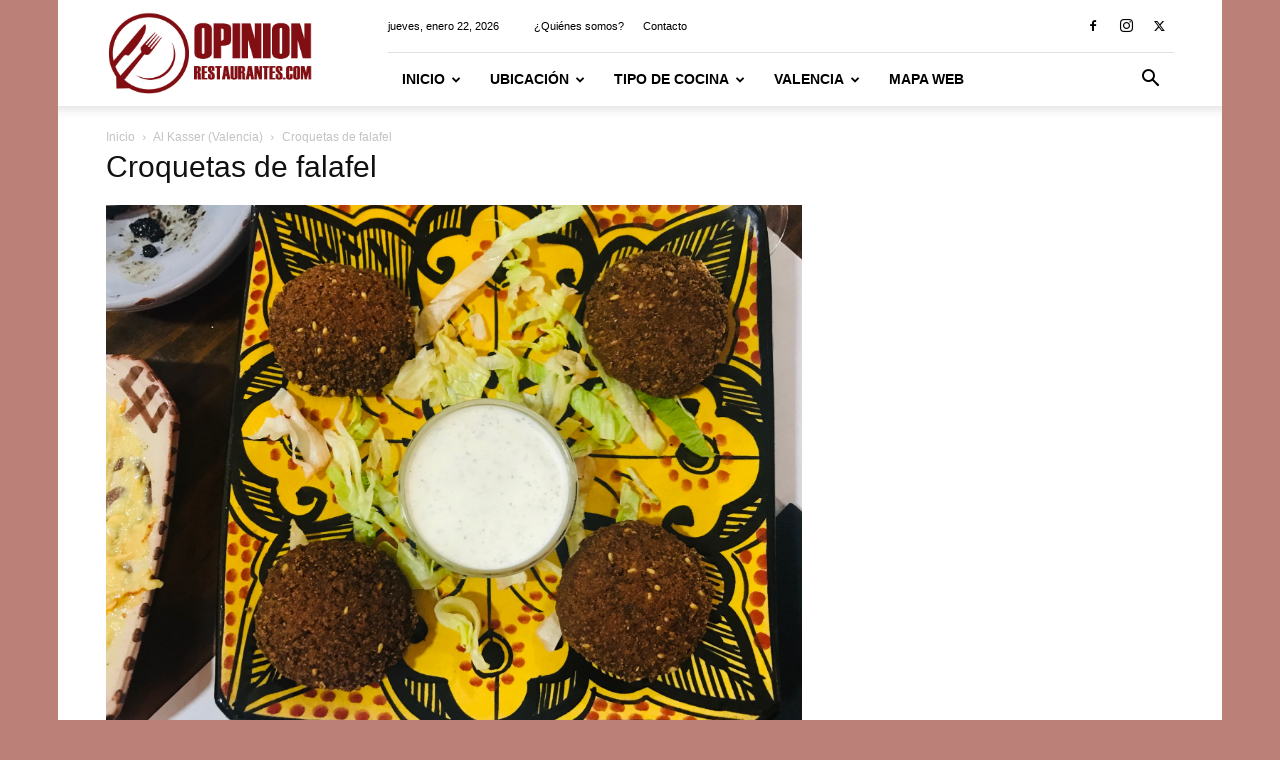

--- FILE ---
content_type: text/html; charset=UTF-8
request_url: https://www.opinionrestaurantes.com/al-kasser-valencia/img_6725/
body_size: 19275
content:
<!doctype html >
<!--[if IE 8]>    <html class="ie8" lang="en"> <![endif]-->
<!--[if IE 9]>    <html class="ie9" lang="en"> <![endif]-->
<!--[if gt IE 8]><!--> <html lang="es"> <!--<![endif]-->
<head>
    <title>Croquetas de falafel | OpinionRestaurantes.com</title>
    <meta charset="UTF-8" />
    <meta name="viewport" content="width=device-width, initial-scale=1.0">
    <link rel="pingback" href="https://www.opinionrestaurantes.com/xmlrpc.php" />
    <meta name='robots' content='max-image-preview:large' />
<link rel="icon" type="image/png" href="https://www.opinionrestaurantes.com/wp-content/uploads/2018/06/logo-cuadrado.jpg"><link rel="alternate" type="application/rss+xml" title="OpinionRestaurantes.com &raquo; Feed" href="https://www.opinionrestaurantes.com/feed/" />
<link rel="alternate" type="application/rss+xml" title="OpinionRestaurantes.com &raquo; Feed de los comentarios" href="https://www.opinionrestaurantes.com/comments/feed/" />
<link rel="alternate" type="application/rss+xml" title="OpinionRestaurantes.com &raquo; Comentario Croquetas de falafel del feed" href="https://www.opinionrestaurantes.com/al-kasser-valencia/img_6725/feed/" />
<link rel="alternate" title="oEmbed (JSON)" type="application/json+oembed" href="https://www.opinionrestaurantes.com/wp-json/oembed/1.0/embed?url=https%3A%2F%2Fwww.opinionrestaurantes.com%2Fal-kasser-valencia%2Fimg_6725%2F" />
<link rel="alternate" title="oEmbed (XML)" type="text/xml+oembed" href="https://www.opinionrestaurantes.com/wp-json/oembed/1.0/embed?url=https%3A%2F%2Fwww.opinionrestaurantes.com%2Fal-kasser-valencia%2Fimg_6725%2F&#038;format=xml" />
<style id='wp-img-auto-sizes-contain-inline-css' type='text/css'>
img:is([sizes=auto i],[sizes^="auto," i]){contain-intrinsic-size:3000px 1500px}
/*# sourceURL=wp-img-auto-sizes-contain-inline-css */
</style>
<style id='wp-emoji-styles-inline-css' type='text/css'>

	img.wp-smiley, img.emoji {
		display: inline !important;
		border: none !important;
		box-shadow: none !important;
		height: 1em !important;
		width: 1em !important;
		margin: 0 0.07em !important;
		vertical-align: -0.1em !important;
		background: none !important;
		padding: 0 !important;
	}
/*# sourceURL=wp-emoji-styles-inline-css */
</style>
<style id='classic-theme-styles-inline-css' type='text/css'>
/*! This file is auto-generated */
.wp-block-button__link{color:#fff;background-color:#32373c;border-radius:9999px;box-shadow:none;text-decoration:none;padding:calc(.667em + 2px) calc(1.333em + 2px);font-size:1.125em}.wp-block-file__button{background:#32373c;color:#fff;text-decoration:none}
/*# sourceURL=/wp-includes/css/classic-themes.min.css */
</style>
<link rel='stylesheet' id='td-plugin-multi-purpose-css' href='https://www.opinionrestaurantes.com/wp-content/plugins/td-composer/td-multi-purpose/style.css?ver=492e3cf54bd42df3b24a3de8e2307cafx' type='text/css' media='all' />
<link rel='stylesheet' id='td-theme-css' href='https://www.opinionrestaurantes.com/wp-content/themes/Newspaper/style.css?ver=12.7.1' type='text/css' media='all' />
<style id='td-theme-inline-css' type='text/css'>@media (max-width:767px){.td-header-desktop-wrap{display:none}}@media (min-width:767px){.td-header-mobile-wrap{display:none}}</style>
<link rel='stylesheet' id='td-legacy-framework-front-style-css' href='https://www.opinionrestaurantes.com/wp-content/plugins/td-composer/legacy/Newspaper/assets/css/td_legacy_main.css?ver=492e3cf54bd42df3b24a3de8e2307cafx' type='text/css' media='all' />
<link rel='stylesheet' id='td-standard-pack-framework-front-style-css' href='https://www.opinionrestaurantes.com/wp-content/plugins/td-standard-pack/Newspaper/assets/css/td_standard_pack_main.css?ver=8ae1459a1d876d507918f73cef68310e' type='text/css' media='all' />
<link rel='stylesheet' id='tdb_style_cloud_templates_front-css' href='https://www.opinionrestaurantes.com/wp-content/plugins/td-cloud-library/assets/css/tdb_main.css?ver=d578089f160957352b9b4ca6d880fd8f' type='text/css' media='all' />
<script type="304755a7739ad4114a80f55f-text/javascript" src="https://www.opinionrestaurantes.com/wp-includes/js/jquery/jquery.min.js?ver=3.7.1" id="jquery-core-js"></script>
<script type="304755a7739ad4114a80f55f-text/javascript" src="https://www.opinionrestaurantes.com/wp-includes/js/jquery/jquery-migrate.min.js?ver=3.4.1" id="jquery-migrate-js"></script>
<link rel="https://api.w.org/" href="https://www.opinionrestaurantes.com/wp-json/" /><link rel="alternate" title="JSON" type="application/json" href="https://www.opinionrestaurantes.com/wp-json/wp/v2/media/818" /><link rel="EditURI" type="application/rsd+xml" title="RSD" href="https://www.opinionrestaurantes.com/xmlrpc.php?rsd" />
<meta name="generator" content="WordPress 6.9" />
<link rel="canonical" href="https://www.opinionrestaurantes.com/al-kasser-valencia/img_6725/" />
<link rel='shortlink' href='https://www.opinionrestaurantes.com/?p=818' />
    <script type="304755a7739ad4114a80f55f-text/javascript">
        window.tdb_global_vars = {"wpRestUrl":"https:\/\/www.opinionrestaurantes.com\/wp-json\/","permalinkStructure":"\/%postname%\/"};
        window.tdb_p_autoload_vars = {"isAjax":false,"isAdminBarShowing":false,"autoloadStatus":"off","origPostEditUrl":null};
    </script>
    
    <style id="tdb-global-colors">:root{--accent-color:#fff}</style>

    
	
<!-- JS generated by theme -->

<script type="304755a7739ad4114a80f55f-text/javascript" id="td-generated-header-js">
    
    

	    var tdBlocksArray = []; //here we store all the items for the current page

	    // td_block class - each ajax block uses a object of this class for requests
	    function tdBlock() {
		    this.id = '';
		    this.block_type = 1; //block type id (1-234 etc)
		    this.atts = '';
		    this.td_column_number = '';
		    this.td_current_page = 1; //
		    this.post_count = 0; //from wp
		    this.found_posts = 0; //from wp
		    this.max_num_pages = 0; //from wp
		    this.td_filter_value = ''; //current live filter value
		    this.is_ajax_running = false;
		    this.td_user_action = ''; // load more or infinite loader (used by the animation)
		    this.header_color = '';
		    this.ajax_pagination_infinite_stop = ''; //show load more at page x
	    }

        // td_js_generator - mini detector
        ( function () {
            var htmlTag = document.getElementsByTagName("html")[0];

	        if ( navigator.userAgent.indexOf("MSIE 10.0") > -1 ) {
                htmlTag.className += ' ie10';
            }

            if ( !!navigator.userAgent.match(/Trident.*rv\:11\./) ) {
                htmlTag.className += ' ie11';
            }

	        if ( navigator.userAgent.indexOf("Edge") > -1 ) {
                htmlTag.className += ' ieEdge';
            }

            if ( /(iPad|iPhone|iPod)/g.test(navigator.userAgent) ) {
                htmlTag.className += ' td-md-is-ios';
            }

            var user_agent = navigator.userAgent.toLowerCase();
            if ( user_agent.indexOf("android") > -1 ) {
                htmlTag.className += ' td-md-is-android';
            }

            if ( -1 !== navigator.userAgent.indexOf('Mac OS X')  ) {
                htmlTag.className += ' td-md-is-os-x';
            }

            if ( /chrom(e|ium)/.test(navigator.userAgent.toLowerCase()) ) {
               htmlTag.className += ' td-md-is-chrome';
            }

            if ( -1 !== navigator.userAgent.indexOf('Firefox') ) {
                htmlTag.className += ' td-md-is-firefox';
            }

            if ( -1 !== navigator.userAgent.indexOf('Safari') && -1 === navigator.userAgent.indexOf('Chrome') ) {
                htmlTag.className += ' td-md-is-safari';
            }

            if( -1 !== navigator.userAgent.indexOf('IEMobile') ){
                htmlTag.className += ' td-md-is-iemobile';
            }

        })();

        var tdLocalCache = {};

        ( function () {
            "use strict";

            tdLocalCache = {
                data: {},
                remove: function (resource_id) {
                    delete tdLocalCache.data[resource_id];
                },
                exist: function (resource_id) {
                    return tdLocalCache.data.hasOwnProperty(resource_id) && tdLocalCache.data[resource_id] !== null;
                },
                get: function (resource_id) {
                    return tdLocalCache.data[resource_id];
                },
                set: function (resource_id, cachedData) {
                    tdLocalCache.remove(resource_id);
                    tdLocalCache.data[resource_id] = cachedData;
                }
            };
        })();

    
    
var td_viewport_interval_list=[{"limitBottom":767,"sidebarWidth":228},{"limitBottom":1018,"sidebarWidth":300},{"limitBottom":1140,"sidebarWidth":324}];
var td_animation_stack_effect="type0";
var tds_animation_stack=true;
var td_animation_stack_specific_selectors=".entry-thumb, img, .td-lazy-img";
var td_animation_stack_general_selectors=".td-animation-stack img, .td-animation-stack .entry-thumb, .post img, .td-animation-stack .td-lazy-img";
var tds_general_modal_image="yes";
var tdc_is_installed="yes";
var tdc_domain_active=false;
var td_ajax_url="https:\/\/www.opinionrestaurantes.com\/wp-admin\/admin-ajax.php?td_theme_name=Newspaper&v=12.7.1";
var td_get_template_directory_uri="https:\/\/www.opinionrestaurantes.com\/wp-content\/plugins\/td-composer\/legacy\/common";
var tds_snap_menu="snap";
var tds_logo_on_sticky="show_header_logo";
var tds_header_style="8";
var td_please_wait="Por favor espera...";
var td_email_user_pass_incorrect="Usuario o contrase\u00f1a incorrecta!";
var td_email_user_incorrect="Correo electr\u00f3nico o nombre de usuario incorrecto!";
var td_email_incorrect="Email incorrecto!";
var td_user_incorrect="Username incorrect!";
var td_email_user_empty="Email or username empty!";
var td_pass_empty="Pass empty!";
var td_pass_pattern_incorrect="Invalid Pass Pattern!";
var td_retype_pass_incorrect="Retyped Pass incorrect!";
var tds_more_articles_on_post_enable="show";
var tds_more_articles_on_post_time_to_wait="";
var tds_more_articles_on_post_pages_distance_from_top=0;
var tds_captcha="";
var tds_theme_color_site_wide="#7f0400";
var tds_smart_sidebar="enabled";
var tdThemeName="Newspaper";
var tdThemeNameWl="Newspaper";
var td_magnific_popup_translation_tPrev="Anterior (tecla de flecha izquierda)";
var td_magnific_popup_translation_tNext="Siguiente (tecla de flecha derecha)";
var td_magnific_popup_translation_tCounter="%curr% de %total%";
var td_magnific_popup_translation_ajax_tError="El contenido de %url% no pudo cargarse.";
var td_magnific_popup_translation_image_tError="La imagen #%curr% no pudo cargarse.";
var tdBlockNonce="3abecdb06b";
var tdMobileMenu="enabled";
var tdMobileSearch="enabled";
var tdDateNamesI18n={"month_names":["enero","febrero","marzo","abril","mayo","junio","julio","agosto","septiembre","octubre","noviembre","diciembre"],"month_names_short":["Ene","Feb","Mar","Abr","May","Jun","Jul","Ago","Sep","Oct","Nov","Dic"],"day_names":["domingo","lunes","martes","mi\u00e9rcoles","jueves","viernes","s\u00e1bado"],"day_names_short":["Dom","Lun","Mar","Mi\u00e9","Jue","Vie","S\u00e1b"]};
var tdb_modal_confirm="Ahorrar";
var tdb_modal_cancel="Cancelar";
var tdb_modal_confirm_alt="S\u00ed";
var tdb_modal_cancel_alt="No";
var td_deploy_mode="deploy";
var td_ad_background_click_link="";
var td_ad_background_click_target="";
</script>


<!-- Header style compiled by theme -->

<style>:root{--td_excl_label:'EXCLUSIVO';--td_theme_color:#7f0400;--td_slider_text:rgba(127,4,0,0.7);--td_header_color:#222222}.td-header-style-12 .td-header-menu-wrap-full,.td-header-style-12 .td-affix,.td-grid-style-1.td-hover-1 .td-big-grid-post:hover .td-post-category,.td-grid-style-5.td-hover-1 .td-big-grid-post:hover .td-post-category,.td_category_template_3 .td-current-sub-category,.td_category_template_8 .td-category-header .td-category a.td-current-sub-category,.td_category_template_4 .td-category-siblings .td-category a:hover,.td_block_big_grid_9.td-grid-style-1 .td-post-category,.td_block_big_grid_9.td-grid-style-5 .td-post-category,.td-grid-style-6.td-hover-1 .td-module-thumb:after,.tdm-menu-active-style5 .td-header-menu-wrap .sf-menu>.current-menu-item>a,.tdm-menu-active-style5 .td-header-menu-wrap .sf-menu>.current-menu-ancestor>a,.tdm-menu-active-style5 .td-header-menu-wrap .sf-menu>.current-category-ancestor>a,.tdm-menu-active-style5 .td-header-menu-wrap .sf-menu>li>a:hover,.tdm-menu-active-style5 .td-header-menu-wrap .sf-menu>.sfHover>a{background-color:#7f0400}.td_mega_menu_sub_cats .cur-sub-cat,.td-mega-span h3 a:hover,.td_mod_mega_menu:hover .entry-title a,.header-search-wrap .result-msg a:hover,.td-header-top-menu .td-drop-down-search .td_module_wrap:hover .entry-title a,.td-header-top-menu .td-icon-search:hover,.td-header-wrap .result-msg a:hover,.top-header-menu li a:hover,.top-header-menu .current-menu-item>a,.top-header-menu .current-menu-ancestor>a,.top-header-menu .current-category-ancestor>a,.td-social-icon-wrap>a:hover,.td-header-sp-top-widget .td-social-icon-wrap a:hover,.td_mod_related_posts:hover h3>a,.td-post-template-11 .td-related-title .td-related-left:hover,.td-post-template-11 .td-related-title .td-related-right:hover,.td-post-template-11 .td-related-title .td-cur-simple-item,.td-post-template-11 .td_block_related_posts .td-next-prev-wrap a:hover,.td-category-header .td-pulldown-category-filter-link:hover,.td-category-siblings .td-subcat-dropdown a:hover,.td-category-siblings .td-subcat-dropdown a.td-current-sub-category,.footer-text-wrap .footer-email-wrap a,.footer-social-wrap a:hover,.td_module_17 .td-read-more a:hover,.td_module_18 .td-read-more a:hover,.td_module_19 .td-post-author-name a:hover,.td-pulldown-syle-2 .td-subcat-dropdown:hover .td-subcat-more span,.td-pulldown-syle-2 .td-subcat-dropdown:hover .td-subcat-more i,.td-pulldown-syle-3 .td-subcat-dropdown:hover .td-subcat-more span,.td-pulldown-syle-3 .td-subcat-dropdown:hover .td-subcat-more i,.tdm-menu-active-style3 .tdm-header.td-header-wrap .sf-menu>.current-category-ancestor>a,.tdm-menu-active-style3 .tdm-header.td-header-wrap .sf-menu>.current-menu-ancestor>a,.tdm-menu-active-style3 .tdm-header.td-header-wrap .sf-menu>.current-menu-item>a,.tdm-menu-active-style3 .tdm-header.td-header-wrap .sf-menu>.sfHover>a,.tdm-menu-active-style3 .tdm-header.td-header-wrap .sf-menu>li>a:hover{color:#7f0400}.td-mega-menu-page .wpb_content_element ul li a:hover,.td-theme-wrap .td-aj-search-results .td_module_wrap:hover .entry-title a,.td-theme-wrap .header-search-wrap .result-msg a:hover{color:#7f0400!important}.td_category_template_8 .td-category-header .td-category a.td-current-sub-category,.td_category_template_4 .td-category-siblings .td-category a:hover,.tdm-menu-active-style4 .tdm-header .sf-menu>.current-menu-item>a,.tdm-menu-active-style4 .tdm-header .sf-menu>.current-menu-ancestor>a,.tdm-menu-active-style4 .tdm-header .sf-menu>.current-category-ancestor>a,.tdm-menu-active-style4 .tdm-header .sf-menu>li>a:hover,.tdm-menu-active-style4 .tdm-header .sf-menu>.sfHover>a{border-color:#7f0400}.td-footer-wrapper,.td-footer-wrapper .td_block_template_7 .td-block-title>*,.td-footer-wrapper .td_block_template_17 .td-block-title,.td-footer-wrapper .td-block-title-wrap .td-wrapper-pulldown-filter{background-color:#ffffff}.td-footer-wrapper,.td-footer-wrapper a,.td-footer-wrapper .block-title a,.td-footer-wrapper .block-title span,.td-footer-wrapper .block-title label,.td-footer-wrapper .td-excerpt,.td-footer-wrapper .td-post-author-name span,.td-footer-wrapper .td-post-date,.td-footer-wrapper .td-social-style3 .td_social_type a,.td-footer-wrapper .td-social-style3,.td-footer-wrapper .td-social-style4 .td_social_type a,.td-footer-wrapper .td-social-style4,.td-footer-wrapper .td-social-style9,.td-footer-wrapper .td-social-style10,.td-footer-wrapper .td-social-style2 .td_social_type a,.td-footer-wrapper .td-social-style8 .td_social_type a,.td-footer-wrapper .td-social-style2 .td_social_type,.td-footer-wrapper .td-social-style8 .td_social_type,.td-footer-template-13 .td-social-name,.td-footer-wrapper .td_block_template_7 .td-block-title>*{color:#000000}.td-footer-wrapper .widget_calendar th,.td-footer-wrapper .widget_calendar td,.td-footer-wrapper .td-social-style2 .td_social_type .td-social-box,.td-footer-wrapper .td-social-style8 .td_social_type .td-social-box,.td-social-style-2 .td-icon-font:after{border-color:#000000}.td-footer-wrapper .td-module-comments a,.td-footer-wrapper .td-post-category,.td-footer-wrapper .td-slide-meta .td-post-author-name span,.td-footer-wrapper .td-slide-meta .td-post-date{color:#fff}.td-footer-bottom-full .td-container::before{background-color:rgba(0,0,0,0.1)}body{background-color:rgba(127,16,0,0.53)}:root{--td_excl_label:'EXCLUSIVO';--td_theme_color:#7f0400;--td_slider_text:rgba(127,4,0,0.7);--td_header_color:#222222}.td-header-style-12 .td-header-menu-wrap-full,.td-header-style-12 .td-affix,.td-grid-style-1.td-hover-1 .td-big-grid-post:hover .td-post-category,.td-grid-style-5.td-hover-1 .td-big-grid-post:hover .td-post-category,.td_category_template_3 .td-current-sub-category,.td_category_template_8 .td-category-header .td-category a.td-current-sub-category,.td_category_template_4 .td-category-siblings .td-category a:hover,.td_block_big_grid_9.td-grid-style-1 .td-post-category,.td_block_big_grid_9.td-grid-style-5 .td-post-category,.td-grid-style-6.td-hover-1 .td-module-thumb:after,.tdm-menu-active-style5 .td-header-menu-wrap .sf-menu>.current-menu-item>a,.tdm-menu-active-style5 .td-header-menu-wrap .sf-menu>.current-menu-ancestor>a,.tdm-menu-active-style5 .td-header-menu-wrap .sf-menu>.current-category-ancestor>a,.tdm-menu-active-style5 .td-header-menu-wrap .sf-menu>li>a:hover,.tdm-menu-active-style5 .td-header-menu-wrap .sf-menu>.sfHover>a{background-color:#7f0400}.td_mega_menu_sub_cats .cur-sub-cat,.td-mega-span h3 a:hover,.td_mod_mega_menu:hover .entry-title a,.header-search-wrap .result-msg a:hover,.td-header-top-menu .td-drop-down-search .td_module_wrap:hover .entry-title a,.td-header-top-menu .td-icon-search:hover,.td-header-wrap .result-msg a:hover,.top-header-menu li a:hover,.top-header-menu .current-menu-item>a,.top-header-menu .current-menu-ancestor>a,.top-header-menu .current-category-ancestor>a,.td-social-icon-wrap>a:hover,.td-header-sp-top-widget .td-social-icon-wrap a:hover,.td_mod_related_posts:hover h3>a,.td-post-template-11 .td-related-title .td-related-left:hover,.td-post-template-11 .td-related-title .td-related-right:hover,.td-post-template-11 .td-related-title .td-cur-simple-item,.td-post-template-11 .td_block_related_posts .td-next-prev-wrap a:hover,.td-category-header .td-pulldown-category-filter-link:hover,.td-category-siblings .td-subcat-dropdown a:hover,.td-category-siblings .td-subcat-dropdown a.td-current-sub-category,.footer-text-wrap .footer-email-wrap a,.footer-social-wrap a:hover,.td_module_17 .td-read-more a:hover,.td_module_18 .td-read-more a:hover,.td_module_19 .td-post-author-name a:hover,.td-pulldown-syle-2 .td-subcat-dropdown:hover .td-subcat-more span,.td-pulldown-syle-2 .td-subcat-dropdown:hover .td-subcat-more i,.td-pulldown-syle-3 .td-subcat-dropdown:hover .td-subcat-more span,.td-pulldown-syle-3 .td-subcat-dropdown:hover .td-subcat-more i,.tdm-menu-active-style3 .tdm-header.td-header-wrap .sf-menu>.current-category-ancestor>a,.tdm-menu-active-style3 .tdm-header.td-header-wrap .sf-menu>.current-menu-ancestor>a,.tdm-menu-active-style3 .tdm-header.td-header-wrap .sf-menu>.current-menu-item>a,.tdm-menu-active-style3 .tdm-header.td-header-wrap .sf-menu>.sfHover>a,.tdm-menu-active-style3 .tdm-header.td-header-wrap .sf-menu>li>a:hover{color:#7f0400}.td-mega-menu-page .wpb_content_element ul li a:hover,.td-theme-wrap .td-aj-search-results .td_module_wrap:hover .entry-title a,.td-theme-wrap .header-search-wrap .result-msg a:hover{color:#7f0400!important}.td_category_template_8 .td-category-header .td-category a.td-current-sub-category,.td_category_template_4 .td-category-siblings .td-category a:hover,.tdm-menu-active-style4 .tdm-header .sf-menu>.current-menu-item>a,.tdm-menu-active-style4 .tdm-header .sf-menu>.current-menu-ancestor>a,.tdm-menu-active-style4 .tdm-header .sf-menu>.current-category-ancestor>a,.tdm-menu-active-style4 .tdm-header .sf-menu>li>a:hover,.tdm-menu-active-style4 .tdm-header .sf-menu>.sfHover>a{border-color:#7f0400}.td-footer-wrapper,.td-footer-wrapper .td_block_template_7 .td-block-title>*,.td-footer-wrapper .td_block_template_17 .td-block-title,.td-footer-wrapper .td-block-title-wrap .td-wrapper-pulldown-filter{background-color:#ffffff}.td-footer-wrapper,.td-footer-wrapper a,.td-footer-wrapper .block-title a,.td-footer-wrapper .block-title span,.td-footer-wrapper .block-title label,.td-footer-wrapper .td-excerpt,.td-footer-wrapper .td-post-author-name span,.td-footer-wrapper .td-post-date,.td-footer-wrapper .td-social-style3 .td_social_type a,.td-footer-wrapper .td-social-style3,.td-footer-wrapper .td-social-style4 .td_social_type a,.td-footer-wrapper .td-social-style4,.td-footer-wrapper .td-social-style9,.td-footer-wrapper .td-social-style10,.td-footer-wrapper .td-social-style2 .td_social_type a,.td-footer-wrapper .td-social-style8 .td_social_type a,.td-footer-wrapper .td-social-style2 .td_social_type,.td-footer-wrapper .td-social-style8 .td_social_type,.td-footer-template-13 .td-social-name,.td-footer-wrapper .td_block_template_7 .td-block-title>*{color:#000000}.td-footer-wrapper .widget_calendar th,.td-footer-wrapper .widget_calendar td,.td-footer-wrapper .td-social-style2 .td_social_type .td-social-box,.td-footer-wrapper .td-social-style8 .td_social_type .td-social-box,.td-social-style-2 .td-icon-font:after{border-color:#000000}.td-footer-wrapper .td-module-comments a,.td-footer-wrapper .td-post-category,.td-footer-wrapper .td-slide-meta .td-post-author-name span,.td-footer-wrapper .td-slide-meta .td-post-date{color:#fff}.td-footer-bottom-full .td-container::before{background-color:rgba(0,0,0,0.1)}</style>

<meta name="publisuites-verify-code" content="aHR0cHM6Ly93d3cub3BpbmlvbnJlc3RhdXJhbnRlcy5jb20=" />

<!-- Google tag (gtag.js) -->
<script async src="https://www.googletagmanager.com/gtag/js?id=G-8T43RGN79W" type="304755a7739ad4114a80f55f-text/javascript"></script>
<script type="304755a7739ad4114a80f55f-text/javascript">
  window.dataLayer = window.dataLayer || [];
  function gtag(){dataLayer.push(arguments);}
  gtag('js', new Date());

  gtag('config', 'G-8T43RGN79W');
</script>



<script type="application/ld+json">
    {
        "@context": "https://schema.org",
        "@type": "BreadcrumbList",
        "itemListElement": [
            {
                "@type": "ListItem",
                "position": 1,
                "item": {
                    "@type": "WebSite",
                    "@id": "https://www.opinionrestaurantes.com/",
                    "name": "Inicio"
                }
            },
            {
                "@type": "ListItem",
                "position": 2,
                    "item": {
                    "@type": "WebPage",
                    "@id": "https://www.opinionrestaurantes.com/al-kasser-valencia/",
                    "name": "Al Kasser (Valencia)"
                }
            }
            ,{
                "@type": "ListItem",
                "position": 3,
                    "item": {
                    "@type": "WebPage",
                    "@id": "",
                    "name": "Croquetas de falafel"                                
                }
            }    
        ]
    }
</script>
<link rel="icon" href="https://www.opinionrestaurantes.com/wp-content/uploads/2018/06/cropped-logo-cuadrado-32x32.jpg" sizes="32x32" />
<link rel="icon" href="https://www.opinionrestaurantes.com/wp-content/uploads/2018/06/cropped-logo-cuadrado-192x192.jpg" sizes="192x192" />
<link rel="apple-touch-icon" href="https://www.opinionrestaurantes.com/wp-content/uploads/2018/06/cropped-logo-cuadrado-180x180.jpg" />
<meta name="msapplication-TileImage" content="https://www.opinionrestaurantes.com/wp-content/uploads/2018/06/cropped-logo-cuadrado-270x270.jpg" />
		<style type="text/css" id="wp-custom-css">
			.grecaptcha-badge { 
    visibility: hidden;
}		</style>
		
<!-- Button style compiled by theme -->

<style>.tdm-btn-style1{background-color:#7f0400}.tdm-btn-style2:before{border-color:#7f0400}.tdm-btn-style2{color:#7f0400}.tdm-btn-style3{-webkit-box-shadow:0 2px 16px #7f0400;-moz-box-shadow:0 2px 16px #7f0400;box-shadow:0 2px 16px #7f0400}.tdm-btn-style3:hover{-webkit-box-shadow:0 4px 26px #7f0400;-moz-box-shadow:0 4px 26px #7f0400;box-shadow:0 4px 26px #7f0400}</style>

	<style id="tdw-css-placeholder"></style><style id='global-styles-inline-css' type='text/css'>
:root{--wp--preset--aspect-ratio--square: 1;--wp--preset--aspect-ratio--4-3: 4/3;--wp--preset--aspect-ratio--3-4: 3/4;--wp--preset--aspect-ratio--3-2: 3/2;--wp--preset--aspect-ratio--2-3: 2/3;--wp--preset--aspect-ratio--16-9: 16/9;--wp--preset--aspect-ratio--9-16: 9/16;--wp--preset--color--black: #000000;--wp--preset--color--cyan-bluish-gray: #abb8c3;--wp--preset--color--white: #ffffff;--wp--preset--color--pale-pink: #f78da7;--wp--preset--color--vivid-red: #cf2e2e;--wp--preset--color--luminous-vivid-orange: #ff6900;--wp--preset--color--luminous-vivid-amber: #fcb900;--wp--preset--color--light-green-cyan: #7bdcb5;--wp--preset--color--vivid-green-cyan: #00d084;--wp--preset--color--pale-cyan-blue: #8ed1fc;--wp--preset--color--vivid-cyan-blue: #0693e3;--wp--preset--color--vivid-purple: #9b51e0;--wp--preset--gradient--vivid-cyan-blue-to-vivid-purple: linear-gradient(135deg,rgb(6,147,227) 0%,rgb(155,81,224) 100%);--wp--preset--gradient--light-green-cyan-to-vivid-green-cyan: linear-gradient(135deg,rgb(122,220,180) 0%,rgb(0,208,130) 100%);--wp--preset--gradient--luminous-vivid-amber-to-luminous-vivid-orange: linear-gradient(135deg,rgb(252,185,0) 0%,rgb(255,105,0) 100%);--wp--preset--gradient--luminous-vivid-orange-to-vivid-red: linear-gradient(135deg,rgb(255,105,0) 0%,rgb(207,46,46) 100%);--wp--preset--gradient--very-light-gray-to-cyan-bluish-gray: linear-gradient(135deg,rgb(238,238,238) 0%,rgb(169,184,195) 100%);--wp--preset--gradient--cool-to-warm-spectrum: linear-gradient(135deg,rgb(74,234,220) 0%,rgb(151,120,209) 20%,rgb(207,42,186) 40%,rgb(238,44,130) 60%,rgb(251,105,98) 80%,rgb(254,248,76) 100%);--wp--preset--gradient--blush-light-purple: linear-gradient(135deg,rgb(255,206,236) 0%,rgb(152,150,240) 100%);--wp--preset--gradient--blush-bordeaux: linear-gradient(135deg,rgb(254,205,165) 0%,rgb(254,45,45) 50%,rgb(107,0,62) 100%);--wp--preset--gradient--luminous-dusk: linear-gradient(135deg,rgb(255,203,112) 0%,rgb(199,81,192) 50%,rgb(65,88,208) 100%);--wp--preset--gradient--pale-ocean: linear-gradient(135deg,rgb(255,245,203) 0%,rgb(182,227,212) 50%,rgb(51,167,181) 100%);--wp--preset--gradient--electric-grass: linear-gradient(135deg,rgb(202,248,128) 0%,rgb(113,206,126) 100%);--wp--preset--gradient--midnight: linear-gradient(135deg,rgb(2,3,129) 0%,rgb(40,116,252) 100%);--wp--preset--font-size--small: 11px;--wp--preset--font-size--medium: 20px;--wp--preset--font-size--large: 32px;--wp--preset--font-size--x-large: 42px;--wp--preset--font-size--regular: 15px;--wp--preset--font-size--larger: 50px;--wp--preset--spacing--20: 0.44rem;--wp--preset--spacing--30: 0.67rem;--wp--preset--spacing--40: 1rem;--wp--preset--spacing--50: 1.5rem;--wp--preset--spacing--60: 2.25rem;--wp--preset--spacing--70: 3.38rem;--wp--preset--spacing--80: 5.06rem;--wp--preset--shadow--natural: 6px 6px 9px rgba(0, 0, 0, 0.2);--wp--preset--shadow--deep: 12px 12px 50px rgba(0, 0, 0, 0.4);--wp--preset--shadow--sharp: 6px 6px 0px rgba(0, 0, 0, 0.2);--wp--preset--shadow--outlined: 6px 6px 0px -3px rgb(255, 255, 255), 6px 6px rgb(0, 0, 0);--wp--preset--shadow--crisp: 6px 6px 0px rgb(0, 0, 0);}:where(.is-layout-flex){gap: 0.5em;}:where(.is-layout-grid){gap: 0.5em;}body .is-layout-flex{display: flex;}.is-layout-flex{flex-wrap: wrap;align-items: center;}.is-layout-flex > :is(*, div){margin: 0;}body .is-layout-grid{display: grid;}.is-layout-grid > :is(*, div){margin: 0;}:where(.wp-block-columns.is-layout-flex){gap: 2em;}:where(.wp-block-columns.is-layout-grid){gap: 2em;}:where(.wp-block-post-template.is-layout-flex){gap: 1.25em;}:where(.wp-block-post-template.is-layout-grid){gap: 1.25em;}.has-black-color{color: var(--wp--preset--color--black) !important;}.has-cyan-bluish-gray-color{color: var(--wp--preset--color--cyan-bluish-gray) !important;}.has-white-color{color: var(--wp--preset--color--white) !important;}.has-pale-pink-color{color: var(--wp--preset--color--pale-pink) !important;}.has-vivid-red-color{color: var(--wp--preset--color--vivid-red) !important;}.has-luminous-vivid-orange-color{color: var(--wp--preset--color--luminous-vivid-orange) !important;}.has-luminous-vivid-amber-color{color: var(--wp--preset--color--luminous-vivid-amber) !important;}.has-light-green-cyan-color{color: var(--wp--preset--color--light-green-cyan) !important;}.has-vivid-green-cyan-color{color: var(--wp--preset--color--vivid-green-cyan) !important;}.has-pale-cyan-blue-color{color: var(--wp--preset--color--pale-cyan-blue) !important;}.has-vivid-cyan-blue-color{color: var(--wp--preset--color--vivid-cyan-blue) !important;}.has-vivid-purple-color{color: var(--wp--preset--color--vivid-purple) !important;}.has-black-background-color{background-color: var(--wp--preset--color--black) !important;}.has-cyan-bluish-gray-background-color{background-color: var(--wp--preset--color--cyan-bluish-gray) !important;}.has-white-background-color{background-color: var(--wp--preset--color--white) !important;}.has-pale-pink-background-color{background-color: var(--wp--preset--color--pale-pink) !important;}.has-vivid-red-background-color{background-color: var(--wp--preset--color--vivid-red) !important;}.has-luminous-vivid-orange-background-color{background-color: var(--wp--preset--color--luminous-vivid-orange) !important;}.has-luminous-vivid-amber-background-color{background-color: var(--wp--preset--color--luminous-vivid-amber) !important;}.has-light-green-cyan-background-color{background-color: var(--wp--preset--color--light-green-cyan) !important;}.has-vivid-green-cyan-background-color{background-color: var(--wp--preset--color--vivid-green-cyan) !important;}.has-pale-cyan-blue-background-color{background-color: var(--wp--preset--color--pale-cyan-blue) !important;}.has-vivid-cyan-blue-background-color{background-color: var(--wp--preset--color--vivid-cyan-blue) !important;}.has-vivid-purple-background-color{background-color: var(--wp--preset--color--vivid-purple) !important;}.has-black-border-color{border-color: var(--wp--preset--color--black) !important;}.has-cyan-bluish-gray-border-color{border-color: var(--wp--preset--color--cyan-bluish-gray) !important;}.has-white-border-color{border-color: var(--wp--preset--color--white) !important;}.has-pale-pink-border-color{border-color: var(--wp--preset--color--pale-pink) !important;}.has-vivid-red-border-color{border-color: var(--wp--preset--color--vivid-red) !important;}.has-luminous-vivid-orange-border-color{border-color: var(--wp--preset--color--luminous-vivid-orange) !important;}.has-luminous-vivid-amber-border-color{border-color: var(--wp--preset--color--luminous-vivid-amber) !important;}.has-light-green-cyan-border-color{border-color: var(--wp--preset--color--light-green-cyan) !important;}.has-vivid-green-cyan-border-color{border-color: var(--wp--preset--color--vivid-green-cyan) !important;}.has-pale-cyan-blue-border-color{border-color: var(--wp--preset--color--pale-cyan-blue) !important;}.has-vivid-cyan-blue-border-color{border-color: var(--wp--preset--color--vivid-cyan-blue) !important;}.has-vivid-purple-border-color{border-color: var(--wp--preset--color--vivid-purple) !important;}.has-vivid-cyan-blue-to-vivid-purple-gradient-background{background: var(--wp--preset--gradient--vivid-cyan-blue-to-vivid-purple) !important;}.has-light-green-cyan-to-vivid-green-cyan-gradient-background{background: var(--wp--preset--gradient--light-green-cyan-to-vivid-green-cyan) !important;}.has-luminous-vivid-amber-to-luminous-vivid-orange-gradient-background{background: var(--wp--preset--gradient--luminous-vivid-amber-to-luminous-vivid-orange) !important;}.has-luminous-vivid-orange-to-vivid-red-gradient-background{background: var(--wp--preset--gradient--luminous-vivid-orange-to-vivid-red) !important;}.has-very-light-gray-to-cyan-bluish-gray-gradient-background{background: var(--wp--preset--gradient--very-light-gray-to-cyan-bluish-gray) !important;}.has-cool-to-warm-spectrum-gradient-background{background: var(--wp--preset--gradient--cool-to-warm-spectrum) !important;}.has-blush-light-purple-gradient-background{background: var(--wp--preset--gradient--blush-light-purple) !important;}.has-blush-bordeaux-gradient-background{background: var(--wp--preset--gradient--blush-bordeaux) !important;}.has-luminous-dusk-gradient-background{background: var(--wp--preset--gradient--luminous-dusk) !important;}.has-pale-ocean-gradient-background{background: var(--wp--preset--gradient--pale-ocean) !important;}.has-electric-grass-gradient-background{background: var(--wp--preset--gradient--electric-grass) !important;}.has-midnight-gradient-background{background: var(--wp--preset--gradient--midnight) !important;}.has-small-font-size{font-size: var(--wp--preset--font-size--small) !important;}.has-medium-font-size{font-size: var(--wp--preset--font-size--medium) !important;}.has-large-font-size{font-size: var(--wp--preset--font-size--large) !important;}.has-x-large-font-size{font-size: var(--wp--preset--font-size--x-large) !important;}
/*# sourceURL=global-styles-inline-css */
</style>
</head>

<body class="attachment wp-singular attachment-template-default single single-attachment postid-818 attachmentid-818 attachment-jpeg wp-theme-Newspaper td-standard-pack img_6725 global-block-template-1 single_template_6 td-animation-stack-type0 td-boxed-layout" itemscope="itemscope" itemtype="https://schema.org/WebPage">

<div class="td-scroll-up" data-style="style1"><i class="td-icon-menu-up"></i></div>
    <div class="td-menu-background" style="visibility:hidden"></div>
<div id="td-mobile-nav" style="visibility:hidden">
    <div class="td-mobile-container">
        <!-- mobile menu top section -->
        <div class="td-menu-socials-wrap">
            <!-- socials -->
            <div class="td-menu-socials">
                
        <span class="td-social-icon-wrap">
            <a target="_blank" href="https://www.facebook.com/opinionrestaurantes/" title="Facebook">
                <i class="td-icon-font td-icon-facebook"></i>
                <span style="display: none">Facebook</span>
            </a>
        </span>
        <span class="td-social-icon-wrap">
            <a target="_blank" href="https://www.instagram.com/opinionrestaurantes" title="Instagram">
                <i class="td-icon-font td-icon-instagram"></i>
                <span style="display: none">Instagram</span>
            </a>
        </span>
        <span class="td-social-icon-wrap">
            <a target="_blank" href="https://twitter.com/@opinionrests" title="Twitter">
                <i class="td-icon-font td-icon-twitter"></i>
                <span style="display: none">Twitter</span>
            </a>
        </span>            </div>
            <!-- close button -->
            <div class="td-mobile-close">
                <span><i class="td-icon-close-mobile"></i></span>
            </div>
        </div>

        <!-- login section -->
        
        <!-- menu section -->
        <div class="td-mobile-content">
            <div class="menu-cabecera-container"><ul id="menu-cabecera" class="td-mobile-main-menu"><li id="menu-item-89" class="menu-item menu-item-type-post_type menu-item-object-page menu-item-home menu-item-first menu-item-has-children menu-item-89"><a href="https://www.opinionrestaurantes.com/">Inicio<i class="td-icon-menu-right td-element-after"></i></a>
<ul class="sub-menu">
	<li id="menu-item-0" class="menu-item-0"><a href="https://www.opinionrestaurantes.com/category/ubicacion/alicante/">Alicante</a></li>
	<li class="menu-item-0"><a href="https://www.opinionrestaurantes.com/category/ubicacion/asturias/">Asturias</a></li>
	<li class="menu-item-0"><a href="https://www.opinionrestaurantes.com/category/ubicacion/badajoz/">Badajoz</a></li>
	<li class="menu-item-0"><a href="https://www.opinionrestaurantes.com/category/ubicacion/cadiz/">Cádiz</a></li>
	<li class="menu-item-0"><a href="https://www.opinionrestaurantes.com/category/ubicacion/cantabria/">Cantabria</a></li>
	<li class="menu-item-0"><a href="https://www.opinionrestaurantes.com/category/ubicacion/castellon/">Castellón</a></li>
	<li class="menu-item-0"><a href="https://www.opinionrestaurantes.com/category/ubicacion/cordoba/">Córdoba</a></li>
	<li class="menu-item-0"><a href="https://www.opinionrestaurantes.com/category/ubicacion/guadalajara/">Guadalajara</a></li>
	<li class="menu-item-0"><a href="https://www.opinionrestaurantes.com/category/ubicacion/huesca/">Huesca</a></li>
	<li class="menu-item-0"><a href="https://www.opinionrestaurantes.com/category/ubicacion/la-rioja/">La Rioja</a></li>
	<li class="menu-item-0"><a href="https://www.opinionrestaurantes.com/category/ubicacion/lanzarote/">Lanzarote</a></li>
	<li class="menu-item-0"><a href="https://www.opinionrestaurantes.com/category/ubicacion/lugo/">Lugo</a></li>
	<li class="menu-item-0"><a href="https://www.opinionrestaurantes.com/category/ubicacion/madrid/">Madrid</a></li>
	<li class="menu-item-0"><a href="https://www.opinionrestaurantes.com/category/ubicacion/menorca/">Menorca</a></li>
	<li class="menu-item-0"><a href="https://www.opinionrestaurantes.com/category/ubicacion/navarra/">Navarra</a></li>
	<li class="menu-item-0"><a href="https://www.opinionrestaurantes.com/category/ubicacion/sevilla/">Sevilla</a></li>
	<li class="menu-item-0"><a href="https://www.opinionrestaurantes.com/category/ubicacion/teruel/">Teruel</a></li>
	<li class="menu-item-0"><a href="https://www.opinionrestaurantes.com/category/ubicacion/valencia/">Valencia</a></li>
</ul>
</li>
<li id="menu-item-22" class="menu-item menu-item-type-taxonomy menu-item-object-category menu-item-has-children menu-item-22"><a href="https://www.opinionrestaurantes.com/category/ubicacion/">Ubicación<i class="td-icon-menu-right td-element-after"></i></a>
<ul class="sub-menu">
	<li class="menu-item-0"><a href="https://www.opinionrestaurantes.com/category/ubicacion/alicante/">Alicante</a></li>
	<li class="menu-item-0"><a href="https://www.opinionrestaurantes.com/category/ubicacion/asturias/">Asturias</a></li>
	<li class="menu-item-0"><a href="https://www.opinionrestaurantes.com/category/ubicacion/badajoz/">Badajoz</a></li>
	<li class="menu-item-0"><a href="https://www.opinionrestaurantes.com/category/ubicacion/cadiz/">Cádiz</a></li>
	<li class="menu-item-0"><a href="https://www.opinionrestaurantes.com/category/ubicacion/cantabria/">Cantabria</a></li>
	<li class="menu-item-0"><a href="https://www.opinionrestaurantes.com/category/ubicacion/castellon/">Castellón</a></li>
	<li class="menu-item-0"><a href="https://www.opinionrestaurantes.com/category/ubicacion/cordoba/">Córdoba</a></li>
	<li class="menu-item-0"><a href="https://www.opinionrestaurantes.com/category/ubicacion/guadalajara/">Guadalajara</a></li>
	<li class="menu-item-0"><a href="https://www.opinionrestaurantes.com/category/ubicacion/huesca/">Huesca</a></li>
	<li class="menu-item-0"><a href="https://www.opinionrestaurantes.com/category/ubicacion/la-rioja/">La Rioja</a></li>
	<li class="menu-item-0"><a href="https://www.opinionrestaurantes.com/category/ubicacion/lanzarote/">Lanzarote</a></li>
	<li class="menu-item-0"><a href="https://www.opinionrestaurantes.com/category/ubicacion/lugo/">Lugo</a></li>
	<li class="menu-item-0"><a href="https://www.opinionrestaurantes.com/category/ubicacion/madrid/">Madrid</a></li>
	<li class="menu-item-0"><a href="https://www.opinionrestaurantes.com/category/ubicacion/menorca/">Menorca</a></li>
	<li class="menu-item-0"><a href="https://www.opinionrestaurantes.com/category/ubicacion/navarra/">Navarra</a></li>
	<li class="menu-item-0"><a href="https://www.opinionrestaurantes.com/category/ubicacion/sevilla/">Sevilla</a></li>
	<li class="menu-item-0"><a href="https://www.opinionrestaurantes.com/category/ubicacion/teruel/">Teruel</a></li>
	<li class="menu-item-0"><a href="https://www.opinionrestaurantes.com/category/ubicacion/valencia/">Valencia</a></li>
</ul>
</li>
<li id="menu-item-14" class="menu-item menu-item-type-taxonomy menu-item-object-category menu-item-has-children menu-item-14"><a href="https://www.opinionrestaurantes.com/category/tipo-de-cocina/">Tipo de cocina<i class="td-icon-menu-right td-element-after"></i></a>
<ul class="sub-menu">
	<li id="menu-item-1238" class="menu-item menu-item-type-taxonomy menu-item-object-category menu-item-1238"><a href="https://www.opinionrestaurantes.com/category/tipo-de-cocina/almuerzo/">Almuerzo</a></li>
	<li id="menu-item-308" class="menu-item menu-item-type-taxonomy menu-item-object-category menu-item-308"><a href="https://www.opinionrestaurantes.com/category/tipo-de-cocina/americana/">Americana</a></li>
	<li id="menu-item-132" class="menu-item menu-item-type-taxonomy menu-item-object-category menu-item-132"><a href="https://www.opinionrestaurantes.com/category/tipo-de-cocina/asador-meson/">Asador o Mesón</a></li>
	<li id="menu-item-15" class="menu-item menu-item-type-taxonomy menu-item-object-category menu-item-15"><a href="https://www.opinionrestaurantes.com/category/tipo-de-cocina/arabe/">Árabe</a></li>
	<li id="menu-item-1239" class="menu-item menu-item-type-taxonomy menu-item-object-category menu-item-1239"><a href="https://www.opinionrestaurantes.com/category/tipo-de-cocina/bares/">Bares</a></li>
	<li id="menu-item-551" class="menu-item menu-item-type-taxonomy menu-item-object-category menu-item-551"><a href="https://www.opinionrestaurantes.com/category/tipo-de-cocina/china/">China</a></li>
	<li id="menu-item-1240" class="menu-item menu-item-type-taxonomy menu-item-object-category menu-item-1240"><a href="https://www.opinionrestaurantes.com/category/tipo-de-cocina/coreana/">Coreana</a></li>
	<li id="menu-item-18" class="menu-item menu-item-type-taxonomy menu-item-object-category menu-item-18"><a href="https://www.opinionrestaurantes.com/category/tipo-de-cocina/india/">India</a></li>
	<li id="menu-item-19" class="menu-item menu-item-type-taxonomy menu-item-object-category menu-item-19"><a href="https://www.opinionrestaurantes.com/category/tipo-de-cocina/italiana/">Italiana</a></li>
	<li id="menu-item-20" class="menu-item menu-item-type-taxonomy menu-item-object-category menu-item-20"><a href="https://www.opinionrestaurantes.com/category/tipo-de-cocina/japonesa/">Japonesa</a></li>
	<li id="menu-item-552" class="menu-item menu-item-type-taxonomy menu-item-object-category menu-item-552"><a href="https://www.opinionrestaurantes.com/category/tipo-de-cocina/thailandesa/">Thailandesa</a></li>
	<li id="menu-item-1241" class="menu-item menu-item-type-taxonomy menu-item-object-category menu-item-1241"><a href="https://www.opinionrestaurantes.com/category/tipo-de-cocina/marisqueria/">Marisquería</a></li>
	<li id="menu-item-21" class="menu-item menu-item-type-taxonomy menu-item-object-category menu-item-21"><a href="https://www.opinionrestaurantes.com/category/tipo-de-cocina/mediterranea/">Mediterránea</a></li>
	<li id="menu-item-1242" class="menu-item menu-item-type-taxonomy menu-item-object-category menu-item-1242"><a href="https://www.opinionrestaurantes.com/category/tipo-de-cocina/mexicana/">Mexicana</a></li>
	<li id="menu-item-550" class="menu-item menu-item-type-taxonomy menu-item-object-category menu-item-550"><a href="https://www.opinionrestaurantes.com/category/tipo-de-cocina/sudamericana/">Sudamericana</a></li>
</ul>
</li>
<li id="menu-item-645" class="menu-item menu-item-type-taxonomy menu-item-object-category menu-item-645"><a href="https://www.opinionrestaurantes.com/category/ubicacion/valencia/">Valencia</a></li>
<li id="menu-item-961" class="menu-item menu-item-type-post_type menu-item-object-page menu-item-961"><a href="https://www.opinionrestaurantes.com/mapa-web/">Mapa web</a></li>
</ul></div>        </div>
    </div>

    <!-- register/login section -->
    </div><div class="td-search-background" style="visibility:hidden"></div>
<div class="td-search-wrap-mob" style="visibility:hidden">
	<div class="td-drop-down-search">
		<form method="get" class="td-search-form" action="https://www.opinionrestaurantes.com/">
			<!-- close button -->
			<div class="td-search-close">
				<span><i class="td-icon-close-mobile"></i></span>
			</div>
			<div role="search" class="td-search-input">
				<span>Buscar</span>
				<input id="td-header-search-mob" type="text" value="" name="s" autocomplete="off" />
			</div>
		</form>
		<div id="td-aj-search-mob" class="td-ajax-search-flex"></div>
	</div>
</div>

    <div id="td-outer-wrap" class="td-theme-wrap">
    
        
            <div class="tdc-header-wrap ">

            <!--
Header style 8
-->


<div class="td-header-wrap td-header-style-8 ">
    
    <div class="td-container ">
        <div class="td-header-sp-logo">
                    <a class="td-main-logo" href="https://www.opinionrestaurantes.com/">
            <img class="td-retina-data" data-retina="https://www.opinionrestaurantes.com/wp-content/uploads/2018/06/logo-rectangular.jpg" src="https://www.opinionrestaurantes.com/wp-content/uploads/2018/06/logo-rectangular.jpg" alt="OpinionRestaurantes.com" title="OpinionRestaurantes.com"  width="1200" height="490"/>
            <span class="td-visual-hidden">OpinionRestaurantes.com</span>
        </a>
            </div>
    </div>
    <div class="td-header-top-menu-full td-container-wrap ">
        <div class="td-container">
            <div class="td-header-row td-header-top-menu">
                
    <div class="top-bar-style-1">
        
<div class="td-header-sp-top-menu">


	        <div class="td_data_time">
            <div >

                jueves, enero 22, 2026
            </div>
        </div>
    <div class="menu-top-container"><ul id="menu-arriba" class="top-header-menu"><li id="menu-item-96" class="menu-item menu-item-type-post_type menu-item-object-page menu-item-first td-menu-item td-normal-menu menu-item-96"><a href="https://www.opinionrestaurantes.com/quienes-somos/">¿Quiénes somos?</a></li>
<li id="menu-item-97" class="menu-item menu-item-type-post_type menu-item-object-page td-menu-item td-normal-menu menu-item-97"><a href="https://www.opinionrestaurantes.com/contacto/">Contacto</a></li>
</ul></div></div>
        <div class="td-header-sp-top-widget">
    
    
        
        <span class="td-social-icon-wrap">
            <a target="_blank" href="https://www.facebook.com/opinionrestaurantes/" title="Facebook">
                <i class="td-icon-font td-icon-facebook"></i>
                <span style="display: none">Facebook</span>
            </a>
        </span>
        <span class="td-social-icon-wrap">
            <a target="_blank" href="https://www.instagram.com/opinionrestaurantes" title="Instagram">
                <i class="td-icon-font td-icon-instagram"></i>
                <span style="display: none">Instagram</span>
            </a>
        </span>
        <span class="td-social-icon-wrap">
            <a target="_blank" href="https://twitter.com/@opinionrests" title="Twitter">
                <i class="td-icon-font td-icon-twitter"></i>
                <span style="display: none">Twitter</span>
            </a>
        </span>    </div>

    </div>

<!-- LOGIN MODAL -->

                <div id="login-form" class="white-popup-block mfp-hide mfp-with-anim td-login-modal-wrap">
                    <div class="td-login-wrap">
                        <a href="#" aria-label="Back" class="td-back-button"><i class="td-icon-modal-back"></i></a>
                        <div id="td-login-div" class="td-login-form-div td-display-block">
                            <div class="td-login-panel-title">Registrarse</div>
                            <div class="td-login-panel-descr">¡Bienvenido! Ingresa en tu cuenta</div>
                            <div class="td_display_err"></div>
                            <form id="loginForm" action="#" method="post">
                                <div class="td-login-inputs"><input class="td-login-input" autocomplete="username" type="text" name="login_email" id="login_email" value="" required><label for="login_email">tu nombre de usuario</label></div>
                                <div class="td-login-inputs"><input class="td-login-input" autocomplete="current-password" type="password" name="login_pass" id="login_pass" value="" required><label for="login_pass">tu contraseña</label></div>
                                <input type="button"  name="login_button" id="login_button" class="wpb_button btn td-login-button" value="Iniciar sesión">
                                
                            </form>

                            

                            <div class="td-login-info-text"><a href="#" id="forgot-pass-link">Recuperar tu contraseña? Ayuda</a></div>
                            
                            
                            
                            
                        </div>

                        

                         <div id="td-forgot-pass-div" class="td-login-form-div td-display-none">
                            <div class="td-login-panel-title">Recuperación de contraseña</div>
                            <div class="td-login-panel-descr">Recupera tu contraseña</div>
                            <div class="td_display_err"></div>
                            <form id="forgotpassForm" action="#" method="post">
                                <div class="td-login-inputs"><input class="td-login-input" type="text" name="forgot_email" id="forgot_email" value="" required><label for="forgot_email">tu correo electrónico</label></div>
                                <input type="button" name="forgot_button" id="forgot_button" class="wpb_button btn td-login-button" value="Enviar mi contraseña">
                            </form>
                            <div class="td-login-info-text">Se te ha enviado una contraseña por correo electrónico.</div>
                        </div>
                        
                        
                    </div>
                </div>
                            </div>
        </div>
    </div>
    <div class="td-header-menu-wrap-full td-container-wrap ">
        
        <div class="td-header-menu-wrap td-header-gradient ">
            <div class="td-container">
                <div class="td-header-row td-header-main-menu">
                    <div id="td-header-menu" role="navigation">
        <div id="td-top-mobile-toggle"><a href="#" role="button" aria-label="Menu"><i class="td-icon-font td-icon-mobile"></i></a></div>
        <div class="td-main-menu-logo td-logo-in-header">
        		<a class="td-mobile-logo td-sticky-header" aria-label="Logo" href="https://www.opinionrestaurantes.com/">
			<img class="td-retina-data" data-retina="https://www.opinionrestaurantes.com/wp-content/uploads/2018/06/logo-rectangular.jpg" src="https://www.opinionrestaurantes.com/wp-content/uploads/2018/06/logo-rectangular.jpg" alt="OpinionRestaurantes.com" title="OpinionRestaurantes.com"  width="1200" height="490"/>
		</a>
			<a class="td-header-logo td-sticky-header" aria-label="Logo" href="https://www.opinionrestaurantes.com/">
			<img class="td-retina-data" data-retina="https://www.opinionrestaurantes.com/wp-content/uploads/2018/06/logo-rectangular.jpg" src="https://www.opinionrestaurantes.com/wp-content/uploads/2018/06/logo-rectangular.jpg" alt="OpinionRestaurantes.com" title="OpinionRestaurantes.com"  width="1200" height="490"/>
		</a>
	    </div>
    <div class="menu-cabecera-container"><ul id="menu-cabecera-1" class="sf-menu"><li class="menu-item menu-item-type-post_type menu-item-object-page menu-item-home menu-item-first td-menu-item td-mega-menu menu-item-89"><a href="https://www.opinionrestaurantes.com/">Inicio</a>
<ul class="sub-menu">
	<li class="menu-item-0"><div class="td-container-border"><div class="td-mega-grid"><div class="td_block_wrap td_block_mega_menu tdi_1 td_with_ajax_pagination td-pb-border-top td_block_template_1"  data-td-block-uid="tdi_1" ><script type="304755a7739ad4114a80f55f-text/javascript">var block_tdi_1 = new tdBlock();
block_tdi_1.id = "tdi_1";
block_tdi_1.atts = '{"limit":4,"td_column_number":3,"ajax_pagination":"next_prev","category_id":"2","show_child_cat":30,"td_ajax_filter_type":"td_category_ids_filter","td_ajax_preloading":"","block_type":"td_block_mega_menu","block_template_id":"","header_color":"","ajax_pagination_infinite_stop":"","offset":"","td_filter_default_txt":"","td_ajax_filter_ids":"","el_class":"","color_preset":"","ajax_pagination_next_prev_swipe":"","border_top":"","css":"","tdc_css":"","class":"tdi_1","tdc_css_class":"tdi_1","tdc_css_class_style":"tdi_1_rand_style"}';
block_tdi_1.td_column_number = "3";
block_tdi_1.block_type = "td_block_mega_menu";
block_tdi_1.post_count = "4";
block_tdi_1.found_posts = "94";
block_tdi_1.header_color = "";
block_tdi_1.ajax_pagination_infinite_stop = "";
block_tdi_1.max_num_pages = "24";
tdBlocksArray.push(block_tdi_1);
</script><div class="td_mega_menu_sub_cats"><div class="block-mega-child-cats"><a class="cur-sub-cat mega-menu-sub-cat-tdi_1" id="tdi_2" data-td_block_id="tdi_1" data-td_filter_value="" href="https://www.opinionrestaurantes.com/category/ubicacion/">Todo</a><a class="mega-menu-sub-cat-tdi_1"  id="tdi_3" data-td_block_id="tdi_1" data-td_filter_value="13" href="https://www.opinionrestaurantes.com/category/ubicacion/alicante/">Alicante</a><a class="mega-menu-sub-cat-tdi_1"  id="tdi_4" data-td_block_id="tdi_1" data-td_filter_value="12" href="https://www.opinionrestaurantes.com/category/ubicacion/asturias/">Asturias</a><a class="mega-menu-sub-cat-tdi_1"  id="tdi_5" data-td_block_id="tdi_1" data-td_filter_value="261" href="https://www.opinionrestaurantes.com/category/ubicacion/badajoz/">Badajoz</a><a class="mega-menu-sub-cat-tdi_1"  id="tdi_6" data-td_block_id="tdi_1" data-td_filter_value="190" href="https://www.opinionrestaurantes.com/category/ubicacion/cadiz/">Cádiz</a><a class="mega-menu-sub-cat-tdi_1"  id="tdi_7" data-td_block_id="tdi_1" data-td_filter_value="138" href="https://www.opinionrestaurantes.com/category/ubicacion/cantabria/">Cantabria</a><a class="mega-menu-sub-cat-tdi_1"  id="tdi_8" data-td_block_id="tdi_1" data-td_filter_value="114" href="https://www.opinionrestaurantes.com/category/ubicacion/castellon/">Castellón</a><a class="mega-menu-sub-cat-tdi_1"  id="tdi_9" data-td_block_id="tdi_1" data-td_filter_value="200" href="https://www.opinionrestaurantes.com/category/ubicacion/cordoba/">Córdoba</a><a class="mega-menu-sub-cat-tdi_1"  id="tdi_10" data-td_block_id="tdi_1" data-td_filter_value="42" href="https://www.opinionrestaurantes.com/category/ubicacion/guadalajara/">Guadalajara</a><a class="mega-menu-sub-cat-tdi_1"  id="tdi_11" data-td_block_id="tdi_1" data-td_filter_value="69" href="https://www.opinionrestaurantes.com/category/ubicacion/huesca/">Huesca</a><a class="mega-menu-sub-cat-tdi_1"  id="tdi_12" data-td_block_id="tdi_1" data-td_filter_value="255" href="https://www.opinionrestaurantes.com/category/ubicacion/la-rioja/">La Rioja</a><a class="mega-menu-sub-cat-tdi_1"  id="tdi_13" data-td_block_id="tdi_1" data-td_filter_value="182" href="https://www.opinionrestaurantes.com/category/ubicacion/lanzarote/">Lanzarote</a><a class="mega-menu-sub-cat-tdi_1"  id="tdi_14" data-td_block_id="tdi_1" data-td_filter_value="246" href="https://www.opinionrestaurantes.com/category/ubicacion/lugo/">Lugo</a><a class="mega-menu-sub-cat-tdi_1"  id="tdi_15" data-td_block_id="tdi_1" data-td_filter_value="213" href="https://www.opinionrestaurantes.com/category/ubicacion/madrid/">Madrid</a><a class="mega-menu-sub-cat-tdi_1"  id="tdi_16" data-td_block_id="tdi_1" data-td_filter_value="124" href="https://www.opinionrestaurantes.com/category/ubicacion/menorca/">Menorca</a><a class="mega-menu-sub-cat-tdi_1"  id="tdi_17" data-td_block_id="tdi_1" data-td_filter_value="16" href="https://www.opinionrestaurantes.com/category/ubicacion/navarra/">Navarra</a><a class="mega-menu-sub-cat-tdi_1"  id="tdi_18" data-td_block_id="tdi_1" data-td_filter_value="195" href="https://www.opinionrestaurantes.com/category/ubicacion/sevilla/">Sevilla</a><a class="mega-menu-sub-cat-tdi_1"  id="tdi_19" data-td_block_id="tdi_1" data-td_filter_value="15" href="https://www.opinionrestaurantes.com/category/ubicacion/teruel/">Teruel</a><a class="mega-menu-sub-cat-tdi_1"  id="tdi_20" data-td_block_id="tdi_1" data-td_filter_value="14" href="https://www.opinionrestaurantes.com/category/ubicacion/valencia/">Valencia</a></div></div><div id=tdi_1 class="td_block_inner"><div class="td-mega-row"><div class="td-mega-span">
        <div class="td_module_mega_menu td-animation-stack td_mod_mega_menu">
            <div class="td-module-image">
                <div class="td-module-thumb"><a href="https://www.opinionrestaurantes.com/comer-bien-en-pozuelo-brasa-tradicion-y-nuevas-formas-de-disfrutar-la-restauracion/"  rel="bookmark" class="td-image-wrap " title="Comer bien en Pozuelo: brasa, tradición y nuevas formas de disfrutar la restauración" ><img class="entry-thumb" src="[data-uri]" alt="" title="Comer bien en Pozuelo: brasa, tradición y nuevas formas de disfrutar la restauración" data-type="image_tag" data-img-url="https://www.opinionrestaurantes.com/wp-content/uploads/2025/12/2024-01-05-218x150.webp"  width="218" height="150" /></a></div>                <a href="https://www.opinionrestaurantes.com/category/ubicacion/madrid/" class="td-post-category" >Madrid</a>            </div>

            <div class="item-details">
                <h3 class="entry-title td-module-title"><a href="https://www.opinionrestaurantes.com/comer-bien-en-pozuelo-brasa-tradicion-y-nuevas-formas-de-disfrutar-la-restauracion/"  rel="bookmark" title="Comer bien en Pozuelo: brasa, tradición y nuevas formas de disfrutar la restauración">Comer bien en Pozuelo: brasa, tradición y nuevas formas de disfrutar&#8230;</a></h3>            </div>
        </div>
        </div><div class="td-mega-span">
        <div class="td_module_mega_menu td-animation-stack td_mod_mega_menu">
            <div class="td-module-image">
                <div class="td-module-thumb"><a href="https://www.opinionrestaurantes.com/la-referencia-en-la-distribucion-de-productos-gourmet-en-aragon/"  rel="bookmark" class="td-image-wrap " title="La referencia en la distribución de productos gourmet en Aragón" ><img class="entry-thumb" src="[data-uri]" alt="" title="La referencia en la distribución de productos gourmet en Aragón" data-type="image_tag" data-img-url="https://www.opinionrestaurantes.com/wp-content/uploads/2025/09/aire_sano_cabecera_02-1024x683-1-218x150.jpg"  width="218" height="150" /></a></div>                <a href="https://www.opinionrestaurantes.com/category/ubicacion/huesca/" class="td-post-category" >Huesca</a>            </div>

            <div class="item-details">
                <h3 class="entry-title td-module-title"><a href="https://www.opinionrestaurantes.com/la-referencia-en-la-distribucion-de-productos-gourmet-en-aragon/"  rel="bookmark" title="La referencia en la distribución de productos gourmet en Aragón">La referencia en la distribución de productos gourmet en Aragón</a></h3>            </div>
        </div>
        </div><div class="td-mega-span">
        <div class="td_module_mega_menu td-animation-stack td_mod_mega_menu">
            <div class="td-module-image">
                <div class="td-module-thumb"><a href="https://www.opinionrestaurantes.com/del-fuego-al-plato-como-se-prepara-un-pollo-a-la-brasa-perfecto/"  rel="bookmark" class="td-image-wrap " title="Del fuego al plato: cómo se prepara un pollo a la brasa perfecto" ><img class="entry-thumb" src="[data-uri]" alt="cómo se prepara un pollo a la brasa perfecto" title="Del fuego al plato: cómo se prepara un pollo a la brasa perfecto" data-type="image_tag" data-img-url="https://www.opinionrestaurantes.com/wp-content/uploads/2025/09/iStock-1470700554-218x150.jpg"  width="218" height="150" /></a></div>                <a href="https://www.opinionrestaurantes.com/category/ubicacion/badajoz/" class="td-post-category" >Badajoz</a>            </div>

            <div class="item-details">
                <h3 class="entry-title td-module-title"><a href="https://www.opinionrestaurantes.com/del-fuego-al-plato-como-se-prepara-un-pollo-a-la-brasa-perfecto/"  rel="bookmark" title="Del fuego al plato: cómo se prepara un pollo a la brasa perfecto">Del fuego al plato: cómo se prepara un pollo a la&#8230;</a></h3>            </div>
        </div>
        </div><div class="td-mega-span">
        <div class="td_module_mega_menu td-animation-stack td_mod_mega_menu">
            <div class="td-module-image">
                <div class="td-module-thumb"><a href="https://www.opinionrestaurantes.com/san-tommaso-valencia/"  rel="bookmark" class="td-image-wrap " title="San Tommaso (Valencia)" ><img class="entry-thumb" src="[data-uri]" alt="" title="San Tommaso (Valencia)" data-type="image_tag" data-img-url="https://www.opinionrestaurantes.com/wp-content/uploads/2023/08/queso-embutidos-218x150.jpg"  width="218" height="150" /></a></div>                <a href="https://www.opinionrestaurantes.com/category/tipo-de-cocina/italiana/" class="td-post-category" >Italiana</a>            </div>

            <div class="item-details">
                <h3 class="entry-title td-module-title"><a href="https://www.opinionrestaurantes.com/san-tommaso-valencia/"  rel="bookmark" title="San Tommaso (Valencia)">San Tommaso (Valencia)</a></h3>            </div>
        </div>
        </div></div></div><div class="td-next-prev-wrap"><a href="#" class="td-ajax-prev-page ajax-page-disabled" aria-label="prev-page" id="prev-page-tdi_1" data-td_block_id="tdi_1"><i class="td-next-prev-icon td-icon-font td-icon-menu-left"></i></a><a href="#"  class="td-ajax-next-page" aria-label="next-page" id="next-page-tdi_1" data-td_block_id="tdi_1"><i class="td-next-prev-icon td-icon-font td-icon-menu-right"></i></a></div><div class="clearfix"></div></div> <!-- ./block1 --></div></div></li>
</ul>
</li>
<li class="menu-item menu-item-type-taxonomy menu-item-object-category td-menu-item td-mega-menu menu-item-22"><a href="https://www.opinionrestaurantes.com/category/ubicacion/">Ubicación</a>
<ul class="sub-menu">
	<li class="menu-item-0"><div class="td-container-border"><div class="td-mega-grid"><div class="td_block_wrap td_block_mega_menu tdi_21 td_with_ajax_pagination td-pb-border-top td_block_template_1"  data-td-block-uid="tdi_21" ><script type="304755a7739ad4114a80f55f-text/javascript">var block_tdi_21 = new tdBlock();
block_tdi_21.id = "tdi_21";
block_tdi_21.atts = '{"limit":4,"td_column_number":3,"ajax_pagination":"next_prev","category_id":"2","show_child_cat":30,"td_ajax_filter_type":"td_category_ids_filter","td_ajax_preloading":"","block_type":"td_block_mega_menu","block_template_id":"","header_color":"","ajax_pagination_infinite_stop":"","offset":"","td_filter_default_txt":"","td_ajax_filter_ids":"","el_class":"","color_preset":"","ajax_pagination_next_prev_swipe":"","border_top":"","css":"","tdc_css":"","class":"tdi_21","tdc_css_class":"tdi_21","tdc_css_class_style":"tdi_21_rand_style"}';
block_tdi_21.td_column_number = "3";
block_tdi_21.block_type = "td_block_mega_menu";
block_tdi_21.post_count = "4";
block_tdi_21.found_posts = "94";
block_tdi_21.header_color = "";
block_tdi_21.ajax_pagination_infinite_stop = "";
block_tdi_21.max_num_pages = "24";
tdBlocksArray.push(block_tdi_21);
</script><div class="td_mega_menu_sub_cats"><div class="block-mega-child-cats"><a class="cur-sub-cat mega-menu-sub-cat-tdi_21" id="tdi_22" data-td_block_id="tdi_21" data-td_filter_value="" href="https://www.opinionrestaurantes.com/category/ubicacion/">Todo</a><a class="mega-menu-sub-cat-tdi_21"  id="tdi_23" data-td_block_id="tdi_21" data-td_filter_value="13" href="https://www.opinionrestaurantes.com/category/ubicacion/alicante/">Alicante</a><a class="mega-menu-sub-cat-tdi_21"  id="tdi_24" data-td_block_id="tdi_21" data-td_filter_value="12" href="https://www.opinionrestaurantes.com/category/ubicacion/asturias/">Asturias</a><a class="mega-menu-sub-cat-tdi_21"  id="tdi_25" data-td_block_id="tdi_21" data-td_filter_value="261" href="https://www.opinionrestaurantes.com/category/ubicacion/badajoz/">Badajoz</a><a class="mega-menu-sub-cat-tdi_21"  id="tdi_26" data-td_block_id="tdi_21" data-td_filter_value="190" href="https://www.opinionrestaurantes.com/category/ubicacion/cadiz/">Cádiz</a><a class="mega-menu-sub-cat-tdi_21"  id="tdi_27" data-td_block_id="tdi_21" data-td_filter_value="138" href="https://www.opinionrestaurantes.com/category/ubicacion/cantabria/">Cantabria</a><a class="mega-menu-sub-cat-tdi_21"  id="tdi_28" data-td_block_id="tdi_21" data-td_filter_value="114" href="https://www.opinionrestaurantes.com/category/ubicacion/castellon/">Castellón</a><a class="mega-menu-sub-cat-tdi_21"  id="tdi_29" data-td_block_id="tdi_21" data-td_filter_value="200" href="https://www.opinionrestaurantes.com/category/ubicacion/cordoba/">Córdoba</a><a class="mega-menu-sub-cat-tdi_21"  id="tdi_30" data-td_block_id="tdi_21" data-td_filter_value="42" href="https://www.opinionrestaurantes.com/category/ubicacion/guadalajara/">Guadalajara</a><a class="mega-menu-sub-cat-tdi_21"  id="tdi_31" data-td_block_id="tdi_21" data-td_filter_value="69" href="https://www.opinionrestaurantes.com/category/ubicacion/huesca/">Huesca</a><a class="mega-menu-sub-cat-tdi_21"  id="tdi_32" data-td_block_id="tdi_21" data-td_filter_value="255" href="https://www.opinionrestaurantes.com/category/ubicacion/la-rioja/">La Rioja</a><a class="mega-menu-sub-cat-tdi_21"  id="tdi_33" data-td_block_id="tdi_21" data-td_filter_value="182" href="https://www.opinionrestaurantes.com/category/ubicacion/lanzarote/">Lanzarote</a><a class="mega-menu-sub-cat-tdi_21"  id="tdi_34" data-td_block_id="tdi_21" data-td_filter_value="246" href="https://www.opinionrestaurantes.com/category/ubicacion/lugo/">Lugo</a><a class="mega-menu-sub-cat-tdi_21"  id="tdi_35" data-td_block_id="tdi_21" data-td_filter_value="213" href="https://www.opinionrestaurantes.com/category/ubicacion/madrid/">Madrid</a><a class="mega-menu-sub-cat-tdi_21"  id="tdi_36" data-td_block_id="tdi_21" data-td_filter_value="124" href="https://www.opinionrestaurantes.com/category/ubicacion/menorca/">Menorca</a><a class="mega-menu-sub-cat-tdi_21"  id="tdi_37" data-td_block_id="tdi_21" data-td_filter_value="16" href="https://www.opinionrestaurantes.com/category/ubicacion/navarra/">Navarra</a><a class="mega-menu-sub-cat-tdi_21"  id="tdi_38" data-td_block_id="tdi_21" data-td_filter_value="195" href="https://www.opinionrestaurantes.com/category/ubicacion/sevilla/">Sevilla</a><a class="mega-menu-sub-cat-tdi_21"  id="tdi_39" data-td_block_id="tdi_21" data-td_filter_value="15" href="https://www.opinionrestaurantes.com/category/ubicacion/teruel/">Teruel</a><a class="mega-menu-sub-cat-tdi_21"  id="tdi_40" data-td_block_id="tdi_21" data-td_filter_value="14" href="https://www.opinionrestaurantes.com/category/ubicacion/valencia/">Valencia</a></div></div><div id=tdi_21 class="td_block_inner"><div class="td-mega-row"><div class="td-mega-span">
        <div class="td_module_mega_menu td-animation-stack td_mod_mega_menu">
            <div class="td-module-image">
                <div class="td-module-thumb"><a href="https://www.opinionrestaurantes.com/comer-bien-en-pozuelo-brasa-tradicion-y-nuevas-formas-de-disfrutar-la-restauracion/"  rel="bookmark" class="td-image-wrap " title="Comer bien en Pozuelo: brasa, tradición y nuevas formas de disfrutar la restauración" ><img class="entry-thumb" src="[data-uri]" alt="" title="Comer bien en Pozuelo: brasa, tradición y nuevas formas de disfrutar la restauración" data-type="image_tag" data-img-url="https://www.opinionrestaurantes.com/wp-content/uploads/2025/12/2024-01-05-218x150.webp"  width="218" height="150" /></a></div>                <a href="https://www.opinionrestaurantes.com/category/ubicacion/madrid/" class="td-post-category" >Madrid</a>            </div>

            <div class="item-details">
                <h3 class="entry-title td-module-title"><a href="https://www.opinionrestaurantes.com/comer-bien-en-pozuelo-brasa-tradicion-y-nuevas-formas-de-disfrutar-la-restauracion/"  rel="bookmark" title="Comer bien en Pozuelo: brasa, tradición y nuevas formas de disfrutar la restauración">Comer bien en Pozuelo: brasa, tradición y nuevas formas de disfrutar&#8230;</a></h3>            </div>
        </div>
        </div><div class="td-mega-span">
        <div class="td_module_mega_menu td-animation-stack td_mod_mega_menu">
            <div class="td-module-image">
                <div class="td-module-thumb"><a href="https://www.opinionrestaurantes.com/la-referencia-en-la-distribucion-de-productos-gourmet-en-aragon/"  rel="bookmark" class="td-image-wrap " title="La referencia en la distribución de productos gourmet en Aragón" ><img class="entry-thumb" src="[data-uri]" alt="" title="La referencia en la distribución de productos gourmet en Aragón" data-type="image_tag" data-img-url="https://www.opinionrestaurantes.com/wp-content/uploads/2025/09/aire_sano_cabecera_02-1024x683-1-218x150.jpg"  width="218" height="150" /></a></div>                <a href="https://www.opinionrestaurantes.com/category/ubicacion/huesca/" class="td-post-category" >Huesca</a>            </div>

            <div class="item-details">
                <h3 class="entry-title td-module-title"><a href="https://www.opinionrestaurantes.com/la-referencia-en-la-distribucion-de-productos-gourmet-en-aragon/"  rel="bookmark" title="La referencia en la distribución de productos gourmet en Aragón">La referencia en la distribución de productos gourmet en Aragón</a></h3>            </div>
        </div>
        </div><div class="td-mega-span">
        <div class="td_module_mega_menu td-animation-stack td_mod_mega_menu">
            <div class="td-module-image">
                <div class="td-module-thumb"><a href="https://www.opinionrestaurantes.com/del-fuego-al-plato-como-se-prepara-un-pollo-a-la-brasa-perfecto/"  rel="bookmark" class="td-image-wrap " title="Del fuego al plato: cómo se prepara un pollo a la brasa perfecto" ><img class="entry-thumb" src="[data-uri]" alt="cómo se prepara un pollo a la brasa perfecto" title="Del fuego al plato: cómo se prepara un pollo a la brasa perfecto" data-type="image_tag" data-img-url="https://www.opinionrestaurantes.com/wp-content/uploads/2025/09/iStock-1470700554-218x150.jpg"  width="218" height="150" /></a></div>                <a href="https://www.opinionrestaurantes.com/category/ubicacion/badajoz/" class="td-post-category" >Badajoz</a>            </div>

            <div class="item-details">
                <h3 class="entry-title td-module-title"><a href="https://www.opinionrestaurantes.com/del-fuego-al-plato-como-se-prepara-un-pollo-a-la-brasa-perfecto/"  rel="bookmark" title="Del fuego al plato: cómo se prepara un pollo a la brasa perfecto">Del fuego al plato: cómo se prepara un pollo a la&#8230;</a></h3>            </div>
        </div>
        </div><div class="td-mega-span">
        <div class="td_module_mega_menu td-animation-stack td_mod_mega_menu">
            <div class="td-module-image">
                <div class="td-module-thumb"><a href="https://www.opinionrestaurantes.com/san-tommaso-valencia/"  rel="bookmark" class="td-image-wrap " title="San Tommaso (Valencia)" ><img class="entry-thumb" src="[data-uri]" alt="" title="San Tommaso (Valencia)" data-type="image_tag" data-img-url="https://www.opinionrestaurantes.com/wp-content/uploads/2023/08/queso-embutidos-218x150.jpg"  width="218" height="150" /></a></div>                <a href="https://www.opinionrestaurantes.com/category/tipo-de-cocina/italiana/" class="td-post-category" >Italiana</a>            </div>

            <div class="item-details">
                <h3 class="entry-title td-module-title"><a href="https://www.opinionrestaurantes.com/san-tommaso-valencia/"  rel="bookmark" title="San Tommaso (Valencia)">San Tommaso (Valencia)</a></h3>            </div>
        </div>
        </div></div></div><div class="td-next-prev-wrap"><a href="#" class="td-ajax-prev-page ajax-page-disabled" aria-label="prev-page" id="prev-page-tdi_21" data-td_block_id="tdi_21"><i class="td-next-prev-icon td-icon-font td-icon-menu-left"></i></a><a href="#"  class="td-ajax-next-page" aria-label="next-page" id="next-page-tdi_21" data-td_block_id="tdi_21"><i class="td-next-prev-icon td-icon-font td-icon-menu-right"></i></a></div><div class="clearfix"></div></div> <!-- ./block1 --></div></div></li>
</ul>
</li>
<li class="menu-item menu-item-type-taxonomy menu-item-object-category menu-item-has-children td-menu-item td-normal-menu menu-item-14"><a href="https://www.opinionrestaurantes.com/category/tipo-de-cocina/">Tipo de cocina</a>
<ul class="sub-menu">
	<li class="menu-item menu-item-type-taxonomy menu-item-object-category td-menu-item td-normal-menu menu-item-1238"><a href="https://www.opinionrestaurantes.com/category/tipo-de-cocina/almuerzo/">Almuerzo</a></li>
	<li class="menu-item menu-item-type-taxonomy menu-item-object-category td-menu-item td-normal-menu menu-item-308"><a href="https://www.opinionrestaurantes.com/category/tipo-de-cocina/americana/">Americana</a></li>
	<li class="menu-item menu-item-type-taxonomy menu-item-object-category td-menu-item td-normal-menu menu-item-132"><a href="https://www.opinionrestaurantes.com/category/tipo-de-cocina/asador-meson/">Asador o Mesón</a></li>
	<li class="menu-item menu-item-type-taxonomy menu-item-object-category td-menu-item td-normal-menu menu-item-15"><a href="https://www.opinionrestaurantes.com/category/tipo-de-cocina/arabe/">Árabe</a></li>
	<li class="menu-item menu-item-type-taxonomy menu-item-object-category td-menu-item td-normal-menu menu-item-1239"><a href="https://www.opinionrestaurantes.com/category/tipo-de-cocina/bares/">Bares</a></li>
	<li class="menu-item menu-item-type-taxonomy menu-item-object-category td-menu-item td-normal-menu menu-item-551"><a href="https://www.opinionrestaurantes.com/category/tipo-de-cocina/china/">China</a></li>
	<li class="menu-item menu-item-type-taxonomy menu-item-object-category td-menu-item td-normal-menu menu-item-1240"><a href="https://www.opinionrestaurantes.com/category/tipo-de-cocina/coreana/">Coreana</a></li>
	<li class="menu-item menu-item-type-taxonomy menu-item-object-category td-menu-item td-normal-menu menu-item-18"><a href="https://www.opinionrestaurantes.com/category/tipo-de-cocina/india/">India</a></li>
	<li class="menu-item menu-item-type-taxonomy menu-item-object-category td-menu-item td-normal-menu menu-item-19"><a href="https://www.opinionrestaurantes.com/category/tipo-de-cocina/italiana/">Italiana</a></li>
	<li class="menu-item menu-item-type-taxonomy menu-item-object-category td-menu-item td-normal-menu menu-item-20"><a href="https://www.opinionrestaurantes.com/category/tipo-de-cocina/japonesa/">Japonesa</a></li>
	<li class="menu-item menu-item-type-taxonomy menu-item-object-category td-menu-item td-normal-menu menu-item-552"><a href="https://www.opinionrestaurantes.com/category/tipo-de-cocina/thailandesa/">Thailandesa</a></li>
	<li class="menu-item menu-item-type-taxonomy menu-item-object-category td-menu-item td-normal-menu menu-item-1241"><a href="https://www.opinionrestaurantes.com/category/tipo-de-cocina/marisqueria/">Marisquería</a></li>
	<li class="menu-item menu-item-type-taxonomy menu-item-object-category td-menu-item td-normal-menu menu-item-21"><a href="https://www.opinionrestaurantes.com/category/tipo-de-cocina/mediterranea/">Mediterránea</a></li>
	<li class="menu-item menu-item-type-taxonomy menu-item-object-category td-menu-item td-normal-menu menu-item-1242"><a href="https://www.opinionrestaurantes.com/category/tipo-de-cocina/mexicana/">Mexicana</a></li>
	<li class="menu-item menu-item-type-taxonomy menu-item-object-category td-menu-item td-normal-menu menu-item-550"><a href="https://www.opinionrestaurantes.com/category/tipo-de-cocina/sudamericana/">Sudamericana</a></li>
</ul>
</li>
<li class="menu-item menu-item-type-taxonomy menu-item-object-category td-menu-item td-mega-menu menu-item-645"><a href="https://www.opinionrestaurantes.com/category/ubicacion/valencia/">Valencia</a>
<ul class="sub-menu">
	<li class="menu-item-0"><div class="td-container-border"><div class="td-mega-grid"><div class="td_block_wrap td_block_mega_menu tdi_41 td-no-subcats td_with_ajax_pagination td-pb-border-top td_block_template_1"  data-td-block-uid="tdi_41" ><script type="304755a7739ad4114a80f55f-text/javascript">var block_tdi_41 = new tdBlock();
block_tdi_41.id = "tdi_41";
block_tdi_41.atts = '{"limit":"5","td_column_number":3,"ajax_pagination":"next_prev","category_id":"14","show_child_cat":30,"td_ajax_filter_type":"td_category_ids_filter","td_ajax_preloading":"","block_type":"td_block_mega_menu","block_template_id":"","header_color":"","ajax_pagination_infinite_stop":"","offset":"","td_filter_default_txt":"","td_ajax_filter_ids":"","el_class":"","color_preset":"","ajax_pagination_next_prev_swipe":"","border_top":"","css":"","tdc_css":"","class":"tdi_41","tdc_css_class":"tdi_41","tdc_css_class_style":"tdi_41_rand_style"}';
block_tdi_41.td_column_number = "3";
block_tdi_41.block_type = "td_block_mega_menu";
block_tdi_41.post_count = "5";
block_tdi_41.found_posts = "59";
block_tdi_41.header_color = "";
block_tdi_41.ajax_pagination_infinite_stop = "";
block_tdi_41.max_num_pages = "12";
tdBlocksArray.push(block_tdi_41);
</script><div id=tdi_41 class="td_block_inner"><div class="td-mega-row"><div class="td-mega-span">
        <div class="td_module_mega_menu td-animation-stack td_mod_mega_menu">
            <div class="td-module-image">
                <div class="td-module-thumb"><a href="https://www.opinionrestaurantes.com/san-tommaso-valencia/"  rel="bookmark" class="td-image-wrap " title="San Tommaso (Valencia)" ><img class="entry-thumb" src="[data-uri]" alt="" title="San Tommaso (Valencia)" data-type="image_tag" data-img-url="https://www.opinionrestaurantes.com/wp-content/uploads/2023/08/queso-embutidos-218x150.jpg"  width="218" height="150" /></a></div>                <a href="https://www.opinionrestaurantes.com/category/tipo-de-cocina/italiana/" class="td-post-category" >Italiana</a>            </div>

            <div class="item-details">
                <h3 class="entry-title td-module-title"><a href="https://www.opinionrestaurantes.com/san-tommaso-valencia/"  rel="bookmark" title="San Tommaso (Valencia)">San Tommaso (Valencia)</a></h3>            </div>
        </div>
        </div><div class="td-mega-span">
        <div class="td_module_mega_menu td-animation-stack td_mod_mega_menu">
            <div class="td-module-image">
                <div class="td-module-thumb"><a href="https://www.opinionrestaurantes.com/pizzeria-filippas-ruzafa-valencia/"  rel="bookmark" class="td-image-wrap " title="Pizzeria Filippa&#8217;s (Ruzafa, Valencia)" ><img class="entry-thumb" src="[data-uri]" alt="" title="Pizzeria Filippa&#8217;s (Ruzafa, Valencia)" data-type="image_tag" data-img-url="https://www.opinionrestaurantes.com/wp-content/uploads/2023/06/pizza-218x150.jpg"  width="218" height="150" /></a></div>                <a href="https://www.opinionrestaurantes.com/category/tipo-de-cocina/italiana/" class="td-post-category" >Italiana</a>            </div>

            <div class="item-details">
                <h3 class="entry-title td-module-title"><a href="https://www.opinionrestaurantes.com/pizzeria-filippas-ruzafa-valencia/"  rel="bookmark" title="Pizzeria Filippa&#8217;s (Ruzafa, Valencia)">Pizzeria Filippa&#8217;s (Ruzafa, Valencia)</a></h3>            </div>
        </div>
        </div><div class="td-mega-span">
        <div class="td_module_mega_menu td-animation-stack td_mod_mega_menu">
            <div class="td-module-image">
                <div class="td-module-thumb"><a href="https://www.opinionrestaurantes.com/la-tasqueta-del-mercat-ruzafa-valencia/"  rel="bookmark" class="td-image-wrap " title="La Tasqueta Del Mercat (Ruzafa, Valencia)" ><img class="entry-thumb" src="[data-uri]" alt="" title="La Tasqueta Del Mercat (Ruzafa, Valencia)" data-type="image_tag" data-img-url="https://www.opinionrestaurantes.com/wp-content/uploads/2023/02/tartar-atun-218x150.jpg"  width="218" height="150" /></a></div>                <a href="https://www.opinionrestaurantes.com/category/tipo-de-cocina/bares/" class="td-post-category" >Bares</a>            </div>

            <div class="item-details">
                <h3 class="entry-title td-module-title"><a href="https://www.opinionrestaurantes.com/la-tasqueta-del-mercat-ruzafa-valencia/"  rel="bookmark" title="La Tasqueta Del Mercat (Ruzafa, Valencia)">La Tasqueta Del Mercat (Ruzafa, Valencia)</a></h3>            </div>
        </div>
        </div><div class="td-mega-span">
        <div class="td_module_mega_menu td-animation-stack td_mod_mega_menu">
            <div class="td-module-image">
                <div class="td-module-thumb"><a href="https://www.opinionrestaurantes.com/restaurante-asador-azorin-torrent-valencia/"  rel="bookmark" class="td-image-wrap " title="Restaurante Asador Azorín (Torrent, Valencia)" ><img class="entry-thumb" src="[data-uri]" alt="" title="Restaurante Asador Azorín (Torrent, Valencia)" data-type="image_tag" data-img-url="https://www.opinionrestaurantes.com/wp-content/uploads/2022/08/carne-madurada-218x150.jpg"  width="218" height="150" /></a></div>                <a href="https://www.opinionrestaurantes.com/category/tipo-de-cocina/asador-meson/" class="td-post-category" >Asador o Mesón</a>            </div>

            <div class="item-details">
                <h3 class="entry-title td-module-title"><a href="https://www.opinionrestaurantes.com/restaurante-asador-azorin-torrent-valencia/"  rel="bookmark" title="Restaurante Asador Azorín (Torrent, Valencia)">Restaurante Asador Azorín (Torrent, Valencia)</a></h3>            </div>
        </div>
        </div><div class="td-mega-span">
        <div class="td_module_mega_menu td-animation-stack td_mod_mega_menu">
            <div class="td-module-image">
                <div class="td-module-thumb"><a href="https://www.opinionrestaurantes.com/gave-mx-valencia/"  rel="bookmark" class="td-image-wrap " title="Gave MX (Valencia)" ><img class="entry-thumb" src="[data-uri]" alt="" title="Gave MX (Valencia)" data-type="image_tag" data-img-url="https://www.opinionrestaurantes.com/wp-content/uploads/2021/12/nachos-guacamole-218x150.jpeg"  width="218" height="150" /></a></div>                <a href="https://www.opinionrestaurantes.com/category/tipo-de-cocina/mexicana/" class="td-post-category" >Mexicana</a>            </div>

            <div class="item-details">
                <h3 class="entry-title td-module-title"><a href="https://www.opinionrestaurantes.com/gave-mx-valencia/"  rel="bookmark" title="Gave MX (Valencia)">Gave MX (Valencia)</a></h3>            </div>
        </div>
        </div></div></div><div class="td-next-prev-wrap"><a href="#" class="td-ajax-prev-page ajax-page-disabled" aria-label="prev-page" id="prev-page-tdi_41" data-td_block_id="tdi_41"><i class="td-next-prev-icon td-icon-font td-icon-menu-left"></i></a><a href="#"  class="td-ajax-next-page" aria-label="next-page" id="next-page-tdi_41" data-td_block_id="tdi_41"><i class="td-next-prev-icon td-icon-font td-icon-menu-right"></i></a></div><div class="clearfix"></div></div> <!-- ./block1 --></div></div></li>
</ul>
</li>
<li class="menu-item menu-item-type-post_type menu-item-object-page td-menu-item td-normal-menu menu-item-961"><a href="https://www.opinionrestaurantes.com/mapa-web/">Mapa web</a></li>
</ul></div></div>


    <div class="header-search-wrap">
        <div class="td-search-btns-wrap">
            <a id="td-header-search-button" href="#" role="button" aria-label="Search" class="dropdown-toggle " data-toggle="dropdown"><i class="td-icon-search"></i></a>
                            <a id="td-header-search-button-mob" href="#" role="button" aria-label="Search" class="dropdown-toggle " data-toggle="dropdown"><i class="td-icon-search"></i></a>
                    </div>

        <div class="td-drop-down-search" aria-labelledby="td-header-search-button">
            <form method="get" class="td-search-form" action="https://www.opinionrestaurantes.com/">
                <div role="search" class="td-head-form-search-wrap">
                    <input id="td-header-search" type="text" value="" name="s" autocomplete="off" /><input class="wpb_button wpb_btn-inverse btn" type="submit" id="td-header-search-top" value="Buscar" />
                </div>
            </form>
            <div id="td-aj-search"></div>
        </div>
    </div>

                </div>
            </div>
        </div>
    </div>

    
</div>
            </div>

            

<div class="td-main-content-wrap td-container-wrap">
    <div class="td-container ">
        <div class="td-crumb-container">
            <div class="entry-crumbs"><span><a title="" class="entry-crumb" href="https://www.opinionrestaurantes.com/">Inicio</a></span> <i class="td-icon-right td-bread-sep"></i> <span><a title="Al Kasser (Valencia)" class="entry-crumb" href="https://www.opinionrestaurantes.com/al-kasser-valencia/">Al Kasser (Valencia)</a></span> <i class="td-icon-right td-bread-sep td-bred-no-url-last"></i> <span class="td-bred-no-url-last">Croquetas de falafel</span></div>        </div>
        <div class="td-pb-row">
                                <div class="td-pb-span8 td-main-content">
                        <div class="td-ss-main-content">
                                                            <h1 class="entry-title td-page-title">
                                <span>Croquetas de falafel</span>
                                </h1>            <a href="https://www.opinionrestaurantes.com/wp-content/uploads/2018/11/IMG_6725.jpg" title="Croquetas de falafel" rel="attachment"><img class="td-attachment-page-image" src="https://www.opinionrestaurantes.com/wp-content/uploads/2018/11/IMG_6725.jpg" alt="" /></a>

            <div class="td-attachment-page-content">
                            </div>
                                        <div class="td-attachment-prev"><a href='https://www.opinionrestaurantes.com/al-kasser-valencia/img_6724/'><img width="150" height="150" src="https://www.opinionrestaurantes.com/wp-content/uploads/2018/11/IMG_6724-150x150.jpg" class="attachment-thumbnail size-thumbnail" alt="Ensalada árabe" decoding="async" loading="lazy" /></a></div>
                            <div class="td-attachment-next"><a href='https://www.opinionrestaurantes.com/al-kasser-valencia/img_6727/'><img width="150" height="150" src="https://www.opinionrestaurantes.com/wp-content/uploads/2018/11/IMG_6727-150x150.jpg" class="attachment-thumbnail size-thumbnail" alt="Cuscús de pollo" decoding="async" loading="lazy" /></a></div>
                        </div>
                    </div>
                    <div class="td-pb-span4 td-main-sidebar">
                        <div class="td-ss-main-sidebar">
                            <aside id="text-2" class="td_block_template_1 widget text-2 widget_text">			<div class="textwidget"><p><script async src="//pagead2.googlesyndication.com/pagead/js/adsbygoogle.js" type="304755a7739ad4114a80f55f-text/javascript"></script><br />
<!-- OpinionRestaurantes enlaces adaptable --><br />
<ins class="adsbygoogle"
     style="display:block"
     data-ad-client="ca-pub-3413475035159271"
     data-ad-slot="5793938389"
     data-ad-format="link"></ins><br />
<script type="304755a7739ad4114a80f55f-text/javascript">
(adsbygoogle = window.adsbygoogle || []).push({});
</script></p>
</div>
		</aside>
 <!-- A generated by theme --> 

<script async src="//pagead2.googlesyndication.com/pagead/js/adsbygoogle.js" type="304755a7739ad4114a80f55f-text/javascript"></script><div class="td-g-rec td-g-rec-id-sidebar tdi_42 td_block_template_1 ">

<style>.tdi_42.td-a-rec{text-align:center}.tdi_42.td-a-rec:not(.td-a-rec-no-translate){transform:translateZ(0)}.tdi_42 .td-element-style{z-index:-1}.tdi_42.td-a-rec-img{text-align:left}.tdi_42.td-a-rec-img img{margin:0 auto 0 0}.tdi_42 .td_spot_img_all img,.tdi_42 .td_spot_img_tl img,.tdi_42 .td_spot_img_tp img,.tdi_42 .td_spot_img_mob img{border-style:none}@media (max-width:767px){.tdi_42.td-a-rec-img{text-align:center}}</style><script type="304755a7739ad4114a80f55f-text/javascript">
var td_screen_width = window.innerWidth;
window.addEventListener("load", function(){            
	            var placeAdEl = document.getElementById("td-ad-placeholder");
			    if ( null !== placeAdEl && td_screen_width >= 1140 ) {
			        
			        /* large monitors */
			        var adEl = document.createElement("ins");
		            placeAdEl.replaceWith(adEl);	
		            adEl.setAttribute("class", "adsbygoogle");
		            adEl.setAttribute("style", "display:inline-block;width:300px;height:250px");	            		                
		            adEl.setAttribute("data-ad-client", "ca-pub-3413475035159271");
		            adEl.setAttribute("data-ad-slot", "1488684841");	            
			        (adsbygoogle = window.adsbygoogle || []).push({});
			    }
			});window.addEventListener("load", function(){            
	            var placeAdEl = document.getElementById("td-ad-placeholder");
			    if ( null !== placeAdEl && td_screen_width >= 1019  && td_screen_width < 1140 ) {
			    
			        /* landscape tablets */
			        var adEl = document.createElement("ins");
		            placeAdEl.replaceWith(adEl);	
		            adEl.setAttribute("class", "adsbygoogle");
		            adEl.setAttribute("style", "display:inline-block;width:300px;height:250px");	            		                
		            adEl.setAttribute("data-ad-client", "ca-pub-3413475035159271");
		            adEl.setAttribute("data-ad-slot", "1488684841");	            
			        (adsbygoogle = window.adsbygoogle || []).push({});
			    }
			});window.addEventListener("load", function(){            
	            var placeAdEl = document.getElementById("td-ad-placeholder");
			    if ( null !== placeAdEl && td_screen_width >= 768  && td_screen_width < 1019 ) {
			    
			        /* portrait tablets */
			        var adEl = document.createElement("ins");
		            placeAdEl.replaceWith(adEl);	
		            adEl.setAttribute("class", "adsbygoogle");
		            adEl.setAttribute("style", "display:inline-block;width:200px;height:200px");	            		                
		            adEl.setAttribute("data-ad-client", "ca-pub-3413475035159271");
		            adEl.setAttribute("data-ad-slot", "1488684841");	            
			        (adsbygoogle = window.adsbygoogle || []).push({});
			    }
			});window.addEventListener("load", function(){            
	            var placeAdEl = document.getElementById("td-ad-placeholder");
			    if ( null !== placeAdEl && td_screen_width < 768 ) {
			    
			        /* Phones */
			        var adEl = document.createElement("ins");
		            placeAdEl.replaceWith(adEl);	
		            adEl.setAttribute("class", "adsbygoogle");
		            adEl.setAttribute("style", "display:inline-block;width:300px;height:250px");	            		                
		            adEl.setAttribute("data-ad-client", "ca-pub-3413475035159271");
		            adEl.setAttribute("data-ad-slot", "1488684841");	            
			        (adsbygoogle = window.adsbygoogle || []).push({});
			    }
			});</script>
<noscript id="td-ad-placeholder"></noscript></div>

 <!-- end A --> 

<div class="td_block_wrap td_block_4 td_block_widget tdi_43 td-pb-border-top td_block_template_1 td-column-1 td_block_padding"  data-td-block-uid="tdi_43" >
<style>
.td-theme-wrap .tdi_43 .td-pulldown-filter-link:hover,
            .td-theme-wrap .tdi_43 .td-subcat-item a:hover,
            .td-theme-wrap .tdi_43 .td-subcat-item .td-cur-simple-item {
                color: #ad0000;
            }

            .td-theme-wrap .tdi_43 .block-title > *,
            .td-theme-wrap .tdi_43 .td-subcat-dropdown:hover .td-subcat-more {
                background-color: #ad0000;
            }
            .td-theme-wrap .td-footer-wrapper .tdi_43 .block-title > * {
                padding: 6px 7px 5px;
                line-height: 1;
            }

            .td-theme-wrap .tdi_43 .block-title {
                border-color: #ad0000;
            }

            
            .td-theme-wrap .tdi_43 .td_module_wrap:hover .entry-title a,
            .td-theme-wrap .tdi_43 .td_quote_on_blocks,
            .td-theme-wrap .tdi_43 .td-opacity-cat .td-post-category:hover,
            .td-theme-wrap .tdi_43 .td-opacity-read .td-read-more a:hover,
            .td-theme-wrap .tdi_43 .td-opacity-author .td-post-author-name a:hover,
            .td-theme-wrap .tdi_43 .td-instagram-user a {
                color: #ad0000;
            }

            .td-theme-wrap .tdi_43 .td-next-prev-wrap a:hover,
            .td-theme-wrap .tdi_43 .td-load-more-wrap a:hover {
                background-color: #ad0000;
                border-color: #ad0000;
            }

            .td-theme-wrap .tdi_43 .td-read-more a,
            .td-theme-wrap .tdi_43 .td-weather-information:before,
            .td-theme-wrap .tdi_43 .td-weather-week:before,
            .td-theme-wrap .tdi_43 .td-exchange-header:before,
            .td-theme-wrap .td-footer-wrapper .tdi_43 .td-post-category,
            .td-theme-wrap .tdi_43 .td-post-category:hover {
                background-color: #ad0000;
            }
</style><script type="304755a7739ad4114a80f55f-text/javascript">var block_tdi_43 = new tdBlock();
block_tdi_43.id = "tdi_43";
block_tdi_43.atts = '{"custom_title":"LO \u00daLTIMO","custom_url":"","header_text_color":"#","header_color":"#ad0000","post_ids":"-818","category_id":"","category_ids":"","tag_slug":"","autors_id":"","installed_post_types":"","sort":"","limit":"5","offset":"","td_ajax_filter_type":"","td_ajax_filter_ids":"","td_filter_default_txt":"All","td_ajax_preloading":"","ajax_pagination":"","ajax_pagination_infinite_stop":"","class":"td_block_widget tdi_43","block_type":"td_block_4","separator":"","block_template_id":"","m2_tl":"","m2_el":"","taxonomies":"","in_all_terms":"","include_cf_posts":"","exclude_cf_posts":"","popular_by_date":"","linked_posts":"","favourite_only":"","open_in_new_window":"","show_modified_date":"","time_ago":"","time_ago_add_txt":"ago","time_ago_txt_pos":"","review_source":"","el_class":"","f_header_font_header":"","f_header_font_title":"Block header","f_header_font_settings":"","f_header_font_family":"","f_header_font_size":"","f_header_font_line_height":"","f_header_font_style":"","f_header_font_weight":"","f_header_font_transform":"","f_header_font_spacing":"","f_header_":"","f_ajax_font_title":"Ajax categories","f_ajax_font_settings":"","f_ajax_font_family":"","f_ajax_font_size":"","f_ajax_font_line_height":"","f_ajax_font_style":"","f_ajax_font_weight":"","f_ajax_font_transform":"","f_ajax_font_spacing":"","f_ajax_":"","f_more_font_title":"Load more button","f_more_font_settings":"","f_more_font_family":"","f_more_font_size":"","f_more_font_line_height":"","f_more_font_style":"","f_more_font_weight":"","f_more_font_transform":"","f_more_font_spacing":"","f_more_":"","m2f_title_font_header":"","m2f_title_font_title":"Article title","m2f_title_font_settings":"","m2f_title_font_family":"","m2f_title_font_size":"","m2f_title_font_line_height":"","m2f_title_font_style":"","m2f_title_font_weight":"","m2f_title_font_transform":"","m2f_title_font_spacing":"","m2f_title_":"","m2f_cat_font_title":"Article category tag","m2f_cat_font_settings":"","m2f_cat_font_family":"","m2f_cat_font_size":"","m2f_cat_font_line_height":"","m2f_cat_font_style":"","m2f_cat_font_weight":"","m2f_cat_font_transform":"","m2f_cat_font_spacing":"","m2f_cat_":"","m2f_meta_font_title":"Article meta info","m2f_meta_font_settings":"","m2f_meta_font_family":"","m2f_meta_font_size":"","m2f_meta_font_line_height":"","m2f_meta_font_style":"","m2f_meta_font_weight":"","m2f_meta_font_transform":"","m2f_meta_font_spacing":"","m2f_meta_":"","m2f_ex_font_title":"Article excerpt","m2f_ex_font_settings":"","m2f_ex_font_family":"","m2f_ex_font_size":"","m2f_ex_font_line_height":"","m2f_ex_font_style":"","m2f_ex_font_weight":"","m2f_ex_font_transform":"","m2f_ex_font_spacing":"","m2f_ex_":"","ajax_pagination_next_prev_swipe":"","css":"","tdc_css":"","td_column_number":1,"color_preset":"","border_top":"","tdc_css_class":"tdi_43","tdc_css_class_style":"tdi_43_rand_style"}';
block_tdi_43.td_column_number = "1";
block_tdi_43.block_type = "td_block_4";
block_tdi_43.post_count = "5";
block_tdi_43.found_posts = "103";
block_tdi_43.header_color = "#ad0000";
block_tdi_43.ajax_pagination_infinite_stop = "";
block_tdi_43.max_num_pages = "21";
tdBlocksArray.push(block_tdi_43);
</script><div class="td-block-title-wrap"><h4 class="block-title td-block-title"><span class="td-pulldown-size">LO ÚLTIMO</span></h4></div><div id=tdi_43 class="td_block_inner">

	<div class="td-block-span12">

        <div class="td_module_2 td_module_wrap td-animation-stack">
            <div class="td-module-image">
                <div class="td-module-thumb"><a href="https://www.opinionrestaurantes.com/comer-bien-en-pozuelo-brasa-tradicion-y-nuevas-formas-de-disfrutar-la-restauracion/"  rel="bookmark" class="td-image-wrap " title="Comer bien en Pozuelo: brasa, tradición y nuevas formas de disfrutar la restauración" ><img class="entry-thumb" src="[data-uri]" alt="" title="Comer bien en Pozuelo: brasa, tradición y nuevas formas de disfrutar la restauración" data-type="image_tag" data-img-url="https://www.opinionrestaurantes.com/wp-content/uploads/2025/12/2024-01-05-324x160.webp"  width="324" height="160" /></a></div>                <a href="https://www.opinionrestaurantes.com/category/ubicacion/madrid/" class="td-post-category" >Madrid</a>            </div>
            <h3 class="entry-title td-module-title"><a href="https://www.opinionrestaurantes.com/comer-bien-en-pozuelo-brasa-tradicion-y-nuevas-formas-de-disfrutar-la-restauracion/"  rel="bookmark" title="Comer bien en Pozuelo: brasa, tradición y nuevas formas de disfrutar la restauración">Comer bien en Pozuelo: brasa, tradición y nuevas formas de disfrutar...</a></h3>

            <div class="td-module-meta-info">
                                <span class="td-post-date"><time class="entry-date updated td-module-date" datetime="2025-12-19T18:01:39+00:00" >12/19/2025</time></span>                <span class="td-module-comments"><a href="https://www.opinionrestaurantes.com/comer-bien-en-pozuelo-brasa-tradicion-y-nuevas-formas-de-disfrutar-la-restauracion/#respond">0</a></span>            </div>


            <div class="td-excerpt">
                
Hablar hoy de restaurantes pozuelo es hablar de una escena gastronómica que ha sabido evolucionar sin perder su esencia. Pozuelo de Alarcón se ha...            </div>

            
        </div>

        
	</div> <!-- ./td-block-span12 -->

	<div class="td-block-span12">

        <div class="td_module_2 td_module_wrap td-animation-stack">
            <div class="td-module-image">
                <div class="td-module-thumb"><a href="https://www.opinionrestaurantes.com/la-referencia-en-la-distribucion-de-productos-gourmet-en-aragon/"  rel="bookmark" class="td-image-wrap " title="La referencia en la distribución de productos gourmet en Aragón" ><img class="entry-thumb" src="[data-uri]" alt="" title="La referencia en la distribución de productos gourmet en Aragón" data-type="image_tag" data-img-url="https://www.opinionrestaurantes.com/wp-content/uploads/2025/09/aire_sano_cabecera_02-1024x683-1-324x160.jpg"  width="324" height="160" /></a></div>                <a href="https://www.opinionrestaurantes.com/category/ubicacion/huesca/" class="td-post-category" >Huesca</a>            </div>
            <h3 class="entry-title td-module-title"><a href="https://www.opinionrestaurantes.com/la-referencia-en-la-distribucion-de-productos-gourmet-en-aragon/"  rel="bookmark" title="La referencia en la distribución de productos gourmet en Aragón">La referencia en la distribución de productos gourmet en Aragón</a></h3>

            <div class="td-module-meta-info">
                                <span class="td-post-date"><time class="entry-date updated td-module-date" datetime="2025-09-24T15:57:43+00:00" >09/24/2025</time></span>                <span class="td-module-comments"><a href="https://www.opinionrestaurantes.com/la-referencia-en-la-distribucion-de-productos-gourmet-en-aragon/#respond">0</a></span>            </div>


            <div class="td-excerpt">
                
En el sector de la hostelería y la restauración, contar con un buen proveedor de confianza es tan importante como diseñar una carta atractiva...            </div>

            
        </div>

        
	</div> <!-- ./td-block-span12 -->

	<div class="td-block-span12">

        <div class="td_module_2 td_module_wrap td-animation-stack">
            <div class="td-module-image">
                <div class="td-module-thumb"><a href="https://www.opinionrestaurantes.com/la-trufa-y-el-wagyu-ingredientes-de-lujo-en-la-alta-cocina/"  rel="bookmark" class="td-image-wrap " title="La trufa y el wagyu: ingredientes de lujo en la alta cocina" ><img class="entry-thumb" src="[data-uri]" alt="" title="La trufa y el wagyu: ingredientes de lujo en la alta cocina" data-type="image_tag" data-img-url="https://www.opinionrestaurantes.com/wp-content/uploads/2025/09/16470033219992-324x160.jpg"  width="324" height="160" /></a></div>                <a href="https://www.opinionrestaurantes.com/category/productos/trufa/" class="td-post-category" >Trufa</a>            </div>
            <h3 class="entry-title td-module-title"><a href="https://www.opinionrestaurantes.com/la-trufa-y-el-wagyu-ingredientes-de-lujo-en-la-alta-cocina/"  rel="bookmark" title="La trufa y el wagyu: ingredientes de lujo en la alta cocina">La trufa y el wagyu: ingredientes de lujo en la alta...</a></h3>

            <div class="td-module-meta-info">
                                <span class="td-post-date"><time class="entry-date updated td-module-date" datetime="2025-09-13T16:30:25+00:00" >09/13/2025</time></span>                <span class="td-module-comments"><a href="https://www.opinionrestaurantes.com/la-trufa-y-el-wagyu-ingredientes-de-lujo-en-la-alta-cocina/#respond">0</a></span>            </div>


            <div class="td-excerpt">
                
En la gastronomía gourmet existen productos que marcan la diferencia en un plato por su exclusividad, su complejidad de producción y su inconfundible sabor....            </div>

            
        </div>

        
	</div> <!-- ./td-block-span12 -->

	<div class="td-block-span12">

        <div class="td_module_2 td_module_wrap td-animation-stack">
            <div class="td-module-image">
                <div class="td-module-thumb"><a href="https://www.opinionrestaurantes.com/la-paleta-iberica-tradicion-sabor-y-cultura-gastronomica/"  rel="bookmark" class="td-image-wrap " title="La paleta ibérica: tradición, sabor y cultura gastronómica" ><img class="entry-thumb" src="[data-uri]" alt="" title="La paleta ibérica: tradición, sabor y cultura gastronómica" data-type="image_tag" data-img-url="https://www.opinionrestaurantes.com/wp-content/uploads/2025/09/Partes-de-una-paleta-324x160.jpg"  width="324" height="160" /></a></div>                <a href="https://www.opinionrestaurantes.com/category/productos/jamon/" class="td-post-category" >Jamón</a>            </div>
            <h3 class="entry-title td-module-title"><a href="https://www.opinionrestaurantes.com/la-paleta-iberica-tradicion-sabor-y-cultura-gastronomica/"  rel="bookmark" title="La paleta ibérica: tradición, sabor y cultura gastronómica">La paleta ibérica: tradición, sabor y cultura gastronómica</a></h3>

            <div class="td-module-meta-info">
                                <span class="td-post-date"><time class="entry-date updated td-module-date" datetime="2025-09-13T16:26:47+00:00" >09/13/2025</time></span>                <span class="td-module-comments"><a href="https://www.opinionrestaurantes.com/la-paleta-iberica-tradicion-sabor-y-cultura-gastronomica/#respond">0</a></span>            </div>


            <div class="td-excerpt">
                
Dentro de la gastronomía española, pocos productos generan tanta admiración como el jamón y la paleta ibérica. Estas piezas, elaboradas a partir de las...            </div>

            
        </div>

        
	</div> <!-- ./td-block-span12 -->

	<div class="td-block-span12">

        <div class="td_module_2 td_module_wrap td-animation-stack">
            <div class="td-module-image">
                <div class="td-module-thumb"><a href="https://www.opinionrestaurantes.com/del-fuego-al-plato-como-se-prepara-un-pollo-a-la-brasa-perfecto/"  rel="bookmark" class="td-image-wrap " title="Del fuego al plato: cómo se prepara un pollo a la brasa perfecto" ><img class="entry-thumb" src="[data-uri]" alt="cómo se prepara un pollo a la brasa perfecto" title="Del fuego al plato: cómo se prepara un pollo a la brasa perfecto" data-type="image_tag" data-img-url="https://www.opinionrestaurantes.com/wp-content/uploads/2025/09/iStock-1470700554-324x160.jpg"  width="324" height="160" /></a></div>                <a href="https://www.opinionrestaurantes.com/category/ubicacion/badajoz/" class="td-post-category" >Badajoz</a>            </div>
            <h3 class="entry-title td-module-title"><a href="https://www.opinionrestaurantes.com/del-fuego-al-plato-como-se-prepara-un-pollo-a-la-brasa-perfecto/"  rel="bookmark" title="Del fuego al plato: cómo se prepara un pollo a la brasa perfecto">Del fuego al plato: cómo se prepara un pollo a la...</a></h3>

            <div class="td-module-meta-info">
                                <span class="td-post-date"><time class="entry-date updated td-module-date" datetime="2025-09-13T16:21:02+00:00" >09/13/2025</time></span>                <span class="td-module-comments"><a href="https://www.opinionrestaurantes.com/del-fuego-al-plato-como-se-prepara-un-pollo-a-la-brasa-perfecto/#respond">0</a></span>            </div>


            <div class="td-excerpt">
                
Cuando hablamos de tradición culinaria, pocas recetas generan tanta unanimidad como un buen pollo a la brasa. El crujido de la piel dorada, el...            </div>

            
        </div>

        
	</div> <!-- ./td-block-span12 --></div></div> <!-- ./block -->
		<aside id="recent-posts-2" class="td_block_template_1 widget recent-posts-2 widget_recent_entries">
		<h4 class="block-title"><span>Últimas visitas a restaurantes</span></h4>
		<ul>
											<li>
					<a href="https://www.opinionrestaurantes.com/comer-bien-en-pozuelo-brasa-tradicion-y-nuevas-formas-de-disfrutar-la-restauracion/">Comer bien en Pozuelo: brasa, tradición y nuevas formas de disfrutar la restauración</a>
											<span class="post-date">12/19/2025</span>
									</li>
											<li>
					<a href="https://www.opinionrestaurantes.com/la-referencia-en-la-distribucion-de-productos-gourmet-en-aragon/">La referencia en la distribución de productos gourmet en Aragón</a>
											<span class="post-date">09/24/2025</span>
									</li>
											<li>
					<a href="https://www.opinionrestaurantes.com/la-trufa-y-el-wagyu-ingredientes-de-lujo-en-la-alta-cocina/">La trufa y el wagyu: ingredientes de lujo en la alta cocina</a>
											<span class="post-date">09/13/2025</span>
									</li>
											<li>
					<a href="https://www.opinionrestaurantes.com/la-paleta-iberica-tradicion-sabor-y-cultura-gastronomica/">La paleta ibérica: tradición, sabor y cultura gastronómica</a>
											<span class="post-date">09/13/2025</span>
									</li>
											<li>
					<a href="https://www.opinionrestaurantes.com/del-fuego-al-plato-como-se-prepara-un-pollo-a-la-brasa-perfecto/">Del fuego al plato: cómo se prepara un pollo a la brasa perfecto</a>
											<span class="post-date">09/13/2025</span>
									</li>
											<li>
					<a href="https://www.opinionrestaurantes.com/artesania-alimentaria-en-la-restauracion-de-la-granja-al-plato-gourmet/">Artesanía alimentaria en la restauración: de la granja al plato gourmet</a>
											<span class="post-date">09/13/2025</span>
									</li>
											<li>
					<a href="https://www.opinionrestaurantes.com/sartenes-de-fundicion-que-duran-toda-la-vida-inversion-inteligente-en-tu-cocina/">Sartenes de fundición que duran toda la vida: inversión inteligente en tu cocina</a>
											<span class="post-date">09/13/2025</span>
									</li>
											<li>
					<a href="https://www.opinionrestaurantes.com/por-que-las-terrazas-son-el-mejor-lugar-para-disfrutar-de-una-comida-especial/">¿Por qué las terrazas son el mejor lugar para disfrutar de una comida especial?</a>
											<span class="post-date">05/26/2025</span>
									</li>
											<li>
					<a href="https://www.opinionrestaurantes.com/san-tommaso-valencia/">San Tommaso (Valencia)</a>
											<span class="post-date">08/22/2023</span>
									</li>
											<li>
					<a href="https://www.opinionrestaurantes.com/pizzeria-filippas-ruzafa-valencia/">Pizzeria Filippa&#8217;s (Ruzafa, Valencia)</a>
											<span class="post-date">08/22/2023</span>
									</li>
											<li>
					<a href="https://www.opinionrestaurantes.com/la-tasqueta-del-mercat-ruzafa-valencia/">La Tasqueta Del Mercat (Ruzafa, Valencia)</a>
											<span class="post-date">02/28/2023</span>
									</li>
											<li>
					<a href="https://www.opinionrestaurantes.com/restaurante-asador-azorin-torrent-valencia/">Restaurante Asador Azorín (Torrent, Valencia)</a>
											<span class="post-date">08/22/2022</span>
									</li>
											<li>
					<a href="https://www.opinionrestaurantes.com/los-mejores-sitios-de-la-calle-del-laurel-logrono/">Los mejores sitios de la Calle del Laurel (Logroño)</a>
											<span class="post-date">05/22/2022</span>
									</li>
											<li>
					<a href="https://www.opinionrestaurantes.com/el-rey-restaurante-mexicano-en-altea-alicante/">El Rey (Restaurante mexicano en Altea, Alicante)</a>
											<span class="post-date">02/28/2022</span>
									</li>
											<li>
					<a href="https://www.opinionrestaurantes.com/gave-mx-valencia/">Gave MX (Valencia)</a>
											<span class="post-date">12/27/2021</span>
									</li>
											<li>
					<a href="https://www.opinionrestaurantes.com/la-taula-de-yoon-ruzafa-valencia/">La Taula de Yoon (Ruzafa, Valencia)</a>
											<span class="post-date">11/22/2021</span>
									</li>
											<li>
					<a href="https://www.opinionrestaurantes.com/bodega-aldeana-1927-barrio-del-cabanyal-valencia/">Bodega Aldeana 1927 (Barrio del Cabanyal, Valencia)</a>
											<span class="post-date">11/03/2021</span>
									</li>
											<li>
					<a href="https://www.opinionrestaurantes.com/la-pumarada-llames-de-pria-asturias/">La Pumarada (Llames de Pría, Asturias)</a>
											<span class="post-date">10/07/2021</span>
									</li>
											<li>
					<a href="https://www.opinionrestaurantes.com/casa-benigna-sobrefoz-asturias/">Casa Benigna (Sobrefoz, Asturias)</a>
											<span class="post-date">10/07/2021</span>
									</li>
											<li>
					<a href="https://www.opinionrestaurantes.com/a-cofradia-de-rinlo-rinlo-lugo/">A Cofradia de Rinlo (Rinlo, Lugo)</a>
											<span class="post-date">12/29/2020</span>
									</li>
					</ul>

		</aside>
 <!-- A generated by theme --> 

<script async src="//pagead2.googlesyndication.com/pagead/js/adsbygoogle.js" type="304755a7739ad4114a80f55f-text/javascript"></script><div class="td-g-rec td-g-rec-id-sidebar tdi_44 td_block_template_1 ">

<style>.tdi_44.td-a-rec{text-align:center}.tdi_44.td-a-rec:not(.td-a-rec-no-translate){transform:translateZ(0)}.tdi_44 .td-element-style{z-index:-1}.tdi_44.td-a-rec-img{text-align:left}.tdi_44.td-a-rec-img img{margin:0 auto 0 0}.tdi_44 .td_spot_img_all img,.tdi_44 .td_spot_img_tl img,.tdi_44 .td_spot_img_tp img,.tdi_44 .td_spot_img_mob img{border-style:none}@media (max-width:767px){.tdi_44.td-a-rec-img{text-align:center}}</style><script type="304755a7739ad4114a80f55f-text/javascript">
var td_screen_width = window.innerWidth;
window.addEventListener("load", function(){            
	            var placeAdEl = document.getElementById("td-ad-placeholder");
			    if ( null !== placeAdEl && td_screen_width >= 1140 ) {
			        
			        /* large monitors */
			        var adEl = document.createElement("ins");
		            placeAdEl.replaceWith(adEl);	
		            adEl.setAttribute("class", "adsbygoogle");
		            adEl.setAttribute("style", "display:inline-block;width:300px;height:250px");	            		                
		            adEl.setAttribute("data-ad-client", "ca-pub-3413475035159271");
		            adEl.setAttribute("data-ad-slot", "1488684841");	            
			        (adsbygoogle = window.adsbygoogle || []).push({});
			    }
			});window.addEventListener("load", function(){            
	            var placeAdEl = document.getElementById("td-ad-placeholder");
			    if ( null !== placeAdEl && td_screen_width >= 1019  && td_screen_width < 1140 ) {
			    
			        /* landscape tablets */
			        var adEl = document.createElement("ins");
		            placeAdEl.replaceWith(adEl);	
		            adEl.setAttribute("class", "adsbygoogle");
		            adEl.setAttribute("style", "display:inline-block;width:300px;height:250px");	            		                
		            adEl.setAttribute("data-ad-client", "ca-pub-3413475035159271");
		            adEl.setAttribute("data-ad-slot", "1488684841");	            
			        (adsbygoogle = window.adsbygoogle || []).push({});
			    }
			});window.addEventListener("load", function(){            
	            var placeAdEl = document.getElementById("td-ad-placeholder");
			    if ( null !== placeAdEl && td_screen_width >= 768  && td_screen_width < 1019 ) {
			    
			        /* portrait tablets */
			        var adEl = document.createElement("ins");
		            placeAdEl.replaceWith(adEl);	
		            adEl.setAttribute("class", "adsbygoogle");
		            adEl.setAttribute("style", "display:inline-block;width:200px;height:200px");	            		                
		            adEl.setAttribute("data-ad-client", "ca-pub-3413475035159271");
		            adEl.setAttribute("data-ad-slot", "1488684841");	            
			        (adsbygoogle = window.adsbygoogle || []).push({});
			    }
			});window.addEventListener("load", function(){            
	            var placeAdEl = document.getElementById("td-ad-placeholder");
			    if ( null !== placeAdEl && td_screen_width < 768 ) {
			    
			        /* Phones */
			        var adEl = document.createElement("ins");
		            placeAdEl.replaceWith(adEl);	
		            adEl.setAttribute("class", "adsbygoogle");
		            adEl.setAttribute("style", "display:inline-block;width:300px;height:250px");	            		                
		            adEl.setAttribute("data-ad-client", "ca-pub-3413475035159271");
		            adEl.setAttribute("data-ad-slot", "1488684841");	            
			        (adsbygoogle = window.adsbygoogle || []).push({});
			    }
			});</script>
<noscript id="td-ad-placeholder"></noscript></div>

 <!-- end A --> 

                        </div>
                    </div>
                            </div> <!-- /.td-pb-row -->
    </div> <!-- /.td-container -->
</div> <!-- /.td-main-content-wrap -->


	
	
            <div class="tdc-footer-wrap ">

                <!-- Footer -->
				<div class="td-footer-wrapper td-footer-container td-container-wrap td-footer-template-14 ">
    <div class="td-container td-footer-bottom-full">
        <div class="td-pb-row">
            
 <!-- A generated by theme --> 

<script async src="//pagead2.googlesyndication.com/pagead/js/adsbygoogle.js" type="304755a7739ad4114a80f55f-text/javascript"></script><div class="td-g-rec td-g-rec-id-footer_top tdi_45 td_block_template_1 ">

<style>.tdi_45.td-a-rec{text-align:center}.tdi_45.td-a-rec:not(.td-a-rec-no-translate){transform:translateZ(0)}.tdi_45 .td-element-style{z-index:-1}.tdi_45.td-a-rec-img{text-align:left}.tdi_45.td-a-rec-img img{margin:0 auto 0 0}.tdi_45 .td_spot_img_all img,.tdi_45 .td_spot_img_tl img,.tdi_45 .td_spot_img_tp img,.tdi_45 .td_spot_img_mob img{border-style:none}@media (max-width:767px){.tdi_45.td-a-rec-img{text-align:center}}</style><script type="304755a7739ad4114a80f55f-text/javascript">
var td_screen_width = window.innerWidth;
window.addEventListener("load", function(){            
	            var placeAdEl = document.getElementById("td-ad-placeholder");
			    if ( null !== placeAdEl && td_screen_width >= 1140 ) {
			        
			        /* large monitors */
			        var adEl = document.createElement("ins");
		            placeAdEl.replaceWith(adEl);	
		            adEl.setAttribute("class", "adsbygoogle");
		            adEl.setAttribute("style", "display:inline-block;width:970px;height:250px");	            		                
		            adEl.setAttribute("data-ad-client", "ca-pub-3413475035159271");
		            adEl.setAttribute("data-ad-slot", "1213685768");	            
			        (adsbygoogle = window.adsbygoogle || []).push({});
			    }
			});window.addEventListener("load", function(){            
	            var placeAdEl = document.getElementById("td-ad-placeholder");
			    if ( null !== placeAdEl && td_screen_width >= 1019  && td_screen_width < 1140 ) {
			    
			        /* landscape tablets */
			        var adEl = document.createElement("ins");
		            placeAdEl.replaceWith(adEl);	
		            adEl.setAttribute("class", "adsbygoogle");
		            adEl.setAttribute("style", "display:inline-block;width:728px;height:90px");	            		                
		            adEl.setAttribute("data-ad-client", "ca-pub-3413475035159271");
		            adEl.setAttribute("data-ad-slot", "1213685768");	            
			        (adsbygoogle = window.adsbygoogle || []).push({});
			    }
			});window.addEventListener("load", function(){            
	            var placeAdEl = document.getElementById("td-ad-placeholder");
			    if ( null !== placeAdEl && td_screen_width >= 768  && td_screen_width < 1019 ) {
			    
			        /* portrait tablets */
			        var adEl = document.createElement("ins");
		            placeAdEl.replaceWith(adEl);	
		            adEl.setAttribute("class", "adsbygoogle");
		            adEl.setAttribute("style", "display:inline-block;width:728px;height:90px");	            		                
		            adEl.setAttribute("data-ad-client", "ca-pub-3413475035159271");
		            adEl.setAttribute("data-ad-slot", "1213685768");	            
			        (adsbygoogle = window.adsbygoogle || []).push({});
			    }
			});window.addEventListener("load", function(){            
	            var placeAdEl = document.getElementById("td-ad-placeholder");
			    if ( null !== placeAdEl && td_screen_width < 768 ) {
			    
			        /* Phones */
			        var adEl = document.createElement("ins");
		            placeAdEl.replaceWith(adEl);	
		            adEl.setAttribute("class", "adsbygoogle");
		            adEl.setAttribute("style", "display:inline-block;width:300px;height:250px");	            		                
		            adEl.setAttribute("data-ad-client", "ca-pub-3413475035159271");
		            adEl.setAttribute("data-ad-slot", "1213685768");	            
			        (adsbygoogle = window.adsbygoogle || []).push({});
			    }
			});</script>
<noscript id="td-ad-placeholder"></noscript></div>

 <!-- end A --> 

<div class="td-pb-span3"><aside class="footer-logo-wrap"><a href="https://www.opinionrestaurantes.com/"><img class="td-retina-data" src="https://www.opinionrestaurantes.com/wp-content/uploads/2018/06/logo-rectangular.jpg" data-retina="https://www.opinionrestaurantes.com/wp-content/uploads/2018/06/logo-rectangular.jpg" alt="OpinionRestaurantes.com" title="OpinionRestaurantes.com"   width="1200" height="490" /></a></aside></div><div class="td-pb-span5"><aside class="footer-text-wrap"><div class="block-title"><span>SOBRE NOSOTROS</span></div>OpinionRestaurantes.com es una web personal de opiniones y experiencias gastronómicas. Las opiniones se basan en propias experiencias. Probamos cualquier cosa relacionada con la gastronomía.  <a href="https://www.opinionrestaurantes.com/contacto/" style="text-decoration: underline;">¿Alguna sugerencia?</a></aside></div><div class="td-pb-span4"><aside class="footer-social-wrap td-social-style-2"><div class="block-title"><span>SÍGUENOS</span></div>
        <span class="td-social-icon-wrap">
            <a target="_blank" href="https://www.facebook.com/opinionrestaurantes/" title="Facebook">
                <i class="td-icon-font td-icon-facebook"></i>
                <span style="display: none">Facebook</span>
            </a>
        </span>
        <span class="td-social-icon-wrap">
            <a target="_blank" href="https://www.instagram.com/opinionrestaurantes" title="Instagram">
                <i class="td-icon-font td-icon-instagram"></i>
                <span style="display: none">Instagram</span>
            </a>
        </span>
        <span class="td-social-icon-wrap">
            <a target="_blank" href="https://twitter.com/@opinionrests" title="Twitter">
                <i class="td-icon-font td-icon-twitter"></i>
                <span style="display: none">Twitter</span>
            </a>
        </span></aside></div>        </div>
    </div>
</div>
                <!-- Sub Footer -->
				            </div><!--close td-footer-wrap-->
			

</div><!--close td-outer-wrap-->


<script type="speculationrules">
{"prefetch":[{"source":"document","where":{"and":[{"href_matches":"/*"},{"not":{"href_matches":["/wp-*.php","/wp-admin/*","/wp-content/uploads/*","/wp-content/*","/wp-content/plugins/*","/wp-content/themes/Newspaper/*","/*\\?(.+)"]}},{"not":{"selector_matches":"a[rel~=\"nofollow\"]"}},{"not":{"selector_matches":".no-prefetch, .no-prefetch a"}}]},"eagerness":"conservative"}]}
</script>
                <div class="td-more-articles-box">
                    <i class="td-icon-close td-close-more-articles-box"></i>
                    <span class="td-more-articles-box-title">Te recomendamos leer:</span>
                    <div class="td-content-more-articles-box">

                    
        <div class="td_module_6 td_module_wrap td-animation-stack">

        <div class="td-module-thumb"><a href="https://www.opinionrestaurantes.com/comer-bien-en-pozuelo-brasa-tradicion-y-nuevas-formas-de-disfrutar-la-restauracion/"  rel="bookmark" class="td-image-wrap " title="Comer bien en Pozuelo: brasa, tradición y nuevas formas de disfrutar la restauración" ><img class="entry-thumb" src="[data-uri]" alt="" title="Comer bien en Pozuelo: brasa, tradición y nuevas formas de disfrutar la restauración" data-type="image_tag" data-img-url="https://www.opinionrestaurantes.com/wp-content/uploads/2025/12/2024-01-05-100x70.webp"  width="100" height="70" /></a></div>
        <div class="item-details">
            <h3 class="entry-title td-module-title"><a href="https://www.opinionrestaurantes.com/comer-bien-en-pozuelo-brasa-tradicion-y-nuevas-formas-de-disfrutar-la-restauracion/"  rel="bookmark" title="Comer bien en Pozuelo: brasa, tradición y nuevas formas de disfrutar la restauración">Comer bien en Pozuelo: brasa, tradición y nuevas formas de disfrutar...</a></h3>            <div class="td-module-meta-info">
                                                <span class="td-post-date"><time class="entry-date updated td-module-date" datetime="2025-12-19T18:01:39+00:00" >12/19/2025</time></span>                            </div>
        </div>

        </div>

        
        <div class="td_module_6 td_module_wrap td-animation-stack">

        <div class="td-module-thumb"><a href="https://www.opinionrestaurantes.com/la-referencia-en-la-distribucion-de-productos-gourmet-en-aragon/"  rel="bookmark" class="td-image-wrap " title="La referencia en la distribución de productos gourmet en Aragón" ><img class="entry-thumb" src="[data-uri]" alt="" title="La referencia en la distribución de productos gourmet en Aragón" data-type="image_tag" data-img-url="https://www.opinionrestaurantes.com/wp-content/uploads/2025/09/aire_sano_cabecera_02-1024x683-1-100x70.jpg"  width="100" height="70" /></a></div>
        <div class="item-details">
            <h3 class="entry-title td-module-title"><a href="https://www.opinionrestaurantes.com/la-referencia-en-la-distribucion-de-productos-gourmet-en-aragon/"  rel="bookmark" title="La referencia en la distribución de productos gourmet en Aragón">La referencia en la distribución de productos gourmet en Aragón</a></h3>            <div class="td-module-meta-info">
                                                <span class="td-post-date"><time class="entry-date updated td-module-date" datetime="2025-09-24T15:57:43+00:00" >09/24/2025</time></span>                            </div>
        </div>

        </div>

                            </div>
                </div>

    <!--

        Theme: Newspaper by tagDiv.com 2025
        Version: 12.7.1 (rara)
        Deploy mode: deploy
        
        uid: 6972653ca70e2
    -->

    <script type="304755a7739ad4114a80f55f-text/javascript" src="https://www.opinionrestaurantes.com/wp-content/plugins/td-composer/legacy/Newspaper/js/tagdiv_theme.min.js?ver=12.7.1" id="td-site-min-js"></script>
<script type="304755a7739ad4114a80f55f-text/javascript" src="https://www.opinionrestaurantes.com/wp-content/plugins/td-composer/legacy/Newspaper/js/tdPostImages.js?ver=12.7.1" id="tdPostImages-js"></script>
<script type="304755a7739ad4114a80f55f-text/javascript" src="https://www.opinionrestaurantes.com/wp-content/plugins/td-composer/legacy/Newspaper/js/tdSmartSidebar.js?ver=12.7.1" id="tdSmartSidebar-js"></script>
<script type="304755a7739ad4114a80f55f-text/javascript" src="https://www.opinionrestaurantes.com/wp-content/plugins/td-composer/legacy/Newspaper/js/tdSocialSharing.js?ver=12.7.1" id="tdSocialSharing-js"></script>
<script type="304755a7739ad4114a80f55f-text/javascript" src="https://www.opinionrestaurantes.com/wp-content/plugins/td-composer/legacy/Newspaper/js/tdModalPostImages.js?ver=12.7.1" id="tdModalPostImages-js"></script>
<script type="304755a7739ad4114a80f55f-text/javascript" src="https://www.opinionrestaurantes.com/wp-includes/js/comment-reply.min.js?ver=6.9" id="comment-reply-js" async="async" data-wp-strategy="async" fetchpriority="low"></script>
<script type="304755a7739ad4114a80f55f-text/javascript" src="https://www.opinionrestaurantes.com/wp-content/plugins/td-cloud-library/assets/js/js_files_for_front.min.js?ver=d578089f160957352b9b4ca6d880fd8f" id="tdb_js_files_for_front-js"></script>
<script id="wp-emoji-settings" type="application/json">
{"baseUrl":"https://s.w.org/images/core/emoji/17.0.2/72x72/","ext":".png","svgUrl":"https://s.w.org/images/core/emoji/17.0.2/svg/","svgExt":".svg","source":{"concatemoji":"https://www.opinionrestaurantes.com/wp-includes/js/wp-emoji-release.min.js?ver=6.9"}}
</script>
<script type="304755a7739ad4114a80f55f-module">
/* <![CDATA[ */
/*! This file is auto-generated */
const a=JSON.parse(document.getElementById("wp-emoji-settings").textContent),o=(window._wpemojiSettings=a,"wpEmojiSettingsSupports"),s=["flag","emoji"];function i(e){try{var t={supportTests:e,timestamp:(new Date).valueOf()};sessionStorage.setItem(o,JSON.stringify(t))}catch(e){}}function c(e,t,n){e.clearRect(0,0,e.canvas.width,e.canvas.height),e.fillText(t,0,0);t=new Uint32Array(e.getImageData(0,0,e.canvas.width,e.canvas.height).data);e.clearRect(0,0,e.canvas.width,e.canvas.height),e.fillText(n,0,0);const a=new Uint32Array(e.getImageData(0,0,e.canvas.width,e.canvas.height).data);return t.every((e,t)=>e===a[t])}function p(e,t){e.clearRect(0,0,e.canvas.width,e.canvas.height),e.fillText(t,0,0);var n=e.getImageData(16,16,1,1);for(let e=0;e<n.data.length;e++)if(0!==n.data[e])return!1;return!0}function u(e,t,n,a){switch(t){case"flag":return n(e,"\ud83c\udff3\ufe0f\u200d\u26a7\ufe0f","\ud83c\udff3\ufe0f\u200b\u26a7\ufe0f")?!1:!n(e,"\ud83c\udde8\ud83c\uddf6","\ud83c\udde8\u200b\ud83c\uddf6")&&!n(e,"\ud83c\udff4\udb40\udc67\udb40\udc62\udb40\udc65\udb40\udc6e\udb40\udc67\udb40\udc7f","\ud83c\udff4\u200b\udb40\udc67\u200b\udb40\udc62\u200b\udb40\udc65\u200b\udb40\udc6e\u200b\udb40\udc67\u200b\udb40\udc7f");case"emoji":return!a(e,"\ud83e\u1fac8")}return!1}function f(e,t,n,a){let r;const o=(r="undefined"!=typeof WorkerGlobalScope&&self instanceof WorkerGlobalScope?new OffscreenCanvas(300,150):document.createElement("canvas")).getContext("2d",{willReadFrequently:!0}),s=(o.textBaseline="top",o.font="600 32px Arial",{});return e.forEach(e=>{s[e]=t(o,e,n,a)}),s}function r(e){var t=document.createElement("script");t.src=e,t.defer=!0,document.head.appendChild(t)}a.supports={everything:!0,everythingExceptFlag:!0},new Promise(t=>{let n=function(){try{var e=JSON.parse(sessionStorage.getItem(o));if("object"==typeof e&&"number"==typeof e.timestamp&&(new Date).valueOf()<e.timestamp+604800&&"object"==typeof e.supportTests)return e.supportTests}catch(e){}return null}();if(!n){if("undefined"!=typeof Worker&&"undefined"!=typeof OffscreenCanvas&&"undefined"!=typeof URL&&URL.createObjectURL&&"undefined"!=typeof Blob)try{var e="postMessage("+f.toString()+"("+[JSON.stringify(s),u.toString(),c.toString(),p.toString()].join(",")+"));",a=new Blob([e],{type:"text/javascript"});const r=new Worker(URL.createObjectURL(a),{name:"wpTestEmojiSupports"});return void(r.onmessage=e=>{i(n=e.data),r.terminate(),t(n)})}catch(e){}i(n=f(s,u,c,p))}t(n)}).then(e=>{for(const n in e)a.supports[n]=e[n],a.supports.everything=a.supports.everything&&a.supports[n],"flag"!==n&&(a.supports.everythingExceptFlag=a.supports.everythingExceptFlag&&a.supports[n]);var t;a.supports.everythingExceptFlag=a.supports.everythingExceptFlag&&!a.supports.flag,a.supports.everything||((t=a.source||{}).concatemoji?r(t.concatemoji):t.wpemoji&&t.twemoji&&(r(t.twemoji),r(t.wpemoji)))});
//# sourceURL=https://www.opinionrestaurantes.com/wp-includes/js/wp-emoji-loader.min.js
/* ]]> */
</script>


<script type="304755a7739ad4114a80f55f-text/javascript" src="https://www.opinionrestaurantes.com/wp-content/plugins/td-composer/legacy/Newspaper/js/tdToTop.js?ver=12.7.1" id="tdToTop-js"></script>

<script type="304755a7739ad4114a80f55f-text/javascript" src="https://www.opinionrestaurantes.com/wp-content/plugins/td-composer/legacy/Newspaper/js/tdDatei18n.js?ver=12.7.1" id="tdDatei18n-js"></script>

<script type="304755a7739ad4114a80f55f-text/javascript" src="https://www.opinionrestaurantes.com/wp-content/plugins/td-composer/legacy/Newspaper/js/tdAjaxSearch.js?ver=12.7.1" id="tdAjaxSearch-js"></script>

<script type="304755a7739ad4114a80f55f-text/javascript" src="https://www.opinionrestaurantes.com/wp-content/plugins/td-composer/legacy/Newspaper/js/tdLogin.js?ver=12.7.1" id="tdLogin-js"></script>

<script type="304755a7739ad4114a80f55f-text/javascript" src="https://www.opinionrestaurantes.com/wp-content/plugins/td-composer/legacy/Newspaper/js/tdLoadingBox.js?ver=12.7.1" id="tdLoadingBox-js"></script>

<script type="304755a7739ad4114a80f55f-text/javascript" src="https://www.opinionrestaurantes.com/wp-content/plugins/td-composer/legacy/Newspaper/js/tdMenu.js?ver=12.7.1" id="tdMenu-js"></script>
<!-- JS generated by theme -->

<script type="304755a7739ad4114a80f55f-text/javascript" id="td-generated-footer-js">
    
</script>


<script type="304755a7739ad4114a80f55f-text/javascript">var td_res_context_registered_atts=[];</script>

<script src="/cdn-cgi/scripts/7d0fa10a/cloudflare-static/rocket-loader.min.js" data-cf-settings="304755a7739ad4114a80f55f-|49" defer></script><script defer src="https://static.cloudflareinsights.com/beacon.min.js/vcd15cbe7772f49c399c6a5babf22c1241717689176015" integrity="sha512-ZpsOmlRQV6y907TI0dKBHq9Md29nnaEIPlkf84rnaERnq6zvWvPUqr2ft8M1aS28oN72PdrCzSjY4U6VaAw1EQ==" data-cf-beacon='{"version":"2024.11.0","token":"9dd1ee005070428cad08b68455523704","r":1,"server_timing":{"name":{"cfCacheStatus":true,"cfEdge":true,"cfExtPri":true,"cfL4":true,"cfOrigin":true,"cfSpeedBrain":true},"location_startswith":null}}' crossorigin="anonymous"></script>
</body>
</html>

--- FILE ---
content_type: text/html; charset=utf-8
request_url: https://www.google.com/recaptcha/api2/aframe
body_size: 267
content:
<!DOCTYPE HTML><html><head><meta http-equiv="content-type" content="text/html; charset=UTF-8"></head><body><script nonce="Xszy0LrYplT0PM33FKg__A">/** Anti-fraud and anti-abuse applications only. See google.com/recaptcha */ try{var clients={'sodar':'https://pagead2.googlesyndication.com/pagead/sodar?'};window.addEventListener("message",function(a){try{if(a.source===window.parent){var b=JSON.parse(a.data);var c=clients[b['id']];if(c){var d=document.createElement('img');d.src=c+b['params']+'&rc='+(localStorage.getItem("rc::a")?sessionStorage.getItem("rc::b"):"");window.document.body.appendChild(d);sessionStorage.setItem("rc::e",parseInt(sessionStorage.getItem("rc::e")||0)+1);localStorage.setItem("rc::h",'1769104704023');}}}catch(b){}});window.parent.postMessage("_grecaptcha_ready", "*");}catch(b){}</script></body></html>